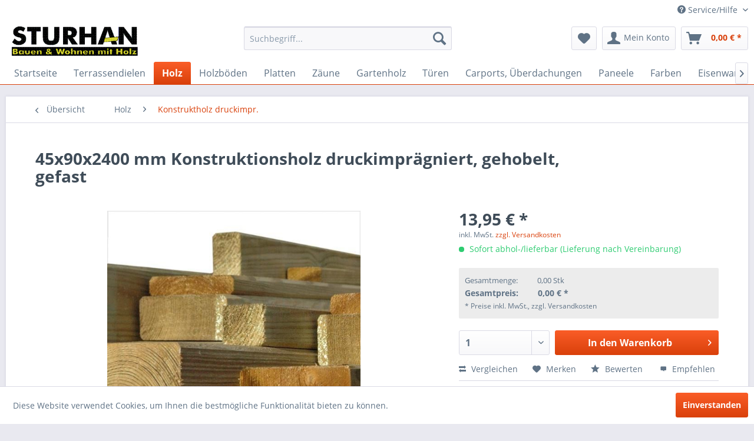

--- FILE ---
content_type: text/html; charset=UTF-8
request_url: https://sturhan-holz.de/holz/konstruktholz-druckimpr./16078/45x90x2400-mm-konstruktionsholz-druckimpraegniert-gehobelt-gefast
body_size: 19615
content:
<!DOCTYPE html>
<html class="no-js" lang="de" itemscope="itemscope" itemtype="http://schema.org/WebPage">
<head>
<meta charset="utf-8"><script>window.dataLayer = window.dataLayer || [];</script><script>window.dataLayer.push({"ecommerce":{"detail":{"actionField":{"list":"Konstruktholz druckimpr."},"products":[{"name":"45x90x2400 mm Konstruktionsholz druckimpr\u00e4gniert, gehobelt, gefast","id":"7012000259500000000000","price":13.95,"brand":"n.V.","category":"Konstruktholz druckimpr.","variant":""}]},"currencyCode":"EUR"},"google_tag_params":{"ecomm_pagetype":"product","ecomm_prodid":7.0120002595e+21}});</script><!-- WbmTagManager -->
<script>
(function(w,d,s,l,i){w[l]=w[l]||[];w[l].push({'gtm.start':new Date().getTime(),event:'gtm.js'});var f=d.getElementsByTagName(s)[0],j=d.createElement(s),dl=l!='dataLayer'?'&l='+l:'';j.async=true;j.src='https://www.googletagmanager.com/gtm.js?id='+i+dl;f.parentNode.insertBefore(j,f);})(window,document,'script','dataLayer','GTM-PXP5CKG');
</script>
<!-- End WbmTagManager -->
<meta name="author" content="" />
<meta name="robots" content="index,follow" />
<meta name="revisit-after" content="15 days" />
<meta name="keywords" content="45x90x2400 mm Konstruktionsholz druckimprägniert, gehobelt, gefast" />
<meta name="description" content="" />
<meta property="og:type" content="product" />
<meta property="og:site_name" content="Holzfachmarkt STURHAN" />
<meta property="og:url" content="https://sturhan-holz.de/holz/konstruktholz-druckimpr./16078/45x90x2400-mm-konstruktionsholz-druckimpraegniert-gehobelt-gefast" />
<meta property="og:title" content="45x90x2400 mm Konstruktionsholz druckimprägniert, gehobelt, gefast" />
<meta property="og:description" content="" />
<meta property="og:image" content="https://sturhan-holz.de/media/image/83/ed/d8/konstruktionsholz_kdi_kiefer_divABI7m4nSP5cuD.jpg" />
<meta property="product:brand" content="n.V." />
<meta property="product:price" content="13,95" />
<meta property="product:product_link" content="https://sturhan-holz.de/holz/konstruktholz-druckimpr./16078/45x90x2400-mm-konstruktionsholz-druckimpraegniert-gehobelt-gefast" />
<meta name="twitter:card" content="product" />
<meta name="twitter:site" content="Holzfachmarkt STURHAN" />
<meta name="twitter:title" content="45x90x2400 mm Konstruktionsholz druckimprägniert, gehobelt, gefast" />
<meta name="twitter:description" content="" />
<meta name="twitter:image" content="https://sturhan-holz.de/media/image/83/ed/d8/konstruktionsholz_kdi_kiefer_divABI7m4nSP5cuD.jpg" />
<meta itemprop="copyrightHolder" content="Holzfachmarkt STURHAN" />
<meta itemprop="copyrightYear" content="2014" />
<meta itemprop="isFamilyFriendly" content="True" />
<meta itemprop="image" content="https://sturhan-holz.de/media/image/57/e4/6f/Sturhan-B-W-Schriftzug.png" />
<meta name="viewport" content="width=device-width, initial-scale=1.0">
<meta name="mobile-web-app-capable" content="yes">
<meta name="apple-mobile-web-app-title" content="Holzfachmarkt STURHAN">
<meta name="apple-mobile-web-app-capable" content="yes">
<meta name="apple-mobile-web-app-status-bar-style" content="default">
<link rel="apple-touch-icon-precomposed" href="https://sturhan-holz.de/media/image/57/e4/6f/Sturhan-B-W-Schriftzug.png">
<link rel="shortcut icon" href="https://sturhan-holz.de/media/image/57/e4/6f/Sturhan-B-W-Schriftzug.png">
<meta name="msapplication-navbutton-color" content="#D9400B" />
<meta name="application-name" content="Holzfachmarkt STURHAN" />
<meta name="msapplication-starturl" content="https://sturhan-holz.de/" />
<meta name="msapplication-window" content="width=1024;height=768" />
<meta name="msapplication-TileImage" content="https://sturhan-holz.de/media/image/57/e4/6f/Sturhan-B-W-Schriftzug.png">
<meta name="msapplication-TileColor" content="#D9400B">
<meta name="theme-color" content="#D9400B" />
<link rel="canonical" href="https://sturhan-holz.de/holz/konstruktholz-druckimpr./16078/45x90x2400-mm-konstruktionsholz-druckimpraegniert-gehobelt-gefast" />
<title itemprop="name">45x90x2400 mm Konstruktionsholz druckimprägniert, gehobelt, gefast | Holzfachmarkt STURHAN</title>
<link href="/web/cache/1648106878_e83a40425113b575beb3365d24ef2780.css" media="all" rel="stylesheet" type="text/css" />
<meta name="p:domain_verify" content="2b4bfbf8480b70da2fecf56bd4eb4899"/>
<meta name="facebook-domain-verification" content="qd8q8v79x6gq8mygfj4e3w5dv3666l" />
<script type="text/javascript">
var gaProperty = 'G-V9W7NPGY95';
var disableStr = 'ga-disable-' + gaProperty;
if (document.cookie.indexOf(disableStr + '=true') > -1) {
window[disableStr] = true;
}
function gaOptout() {
document.cookie = disableStr + '=true; expires=Thu, 31 Dec 2099 23:59:59 UTC; path=/';
window[disableStr] = true;
alert('Das Tracking durch Google Analytics wurde in Ihrem Browser für diese Website deaktiviert.');
}
</script>
<script async src="https://www.googletagmanager.com/gtag/js?id=G-V9W7NPGY95"></script>
<script>
window.dataLayer = window.dataLayer || [];
function gtag(){dataLayer.push(arguments);}
gtag('js', new Date());
gtag('config', 'G-V9W7NPGY95');
</script>
<script>
!function(f,b,e,v,n,t,s)
{if(f.fbq)return;n=f.fbq=function(){n.callMethod?
n.callMethod.apply(n,arguments):n.queue.push(arguments)};
if(!f._fbq)f._fbq=n;n.push=n;n.loaded=!0;n.version='2.0';
n.queue=[];t=b.createElement(e);t.async=!0;
t.src=v;s=b.getElementsByTagName(e)[0];
s.parentNode.insertBefore(t,s)}(window, document,'script',
'https://connect.facebook.net/en_US/fbevents.js');
fbq('init', '968321587255576');
fbq('track', 'PageView');
</script>
<noscript><img height="1" width="1" style="display:none" src="https://www.facebook.com/tr?id=968321587255576&ev=PageView&noscript=1" /><!-- WbmTagManager (noscript) -->
<iframe src="https://www.googletagmanager.com/ns.html?id=GTM-PXP5CKG"
        height="0" width="0" style="display:none;visibility:hidden"></iframe>
<!-- End WbmTagManager (noscript) --></noscript>
<script>
!function(f,b,e,v,n,t,s)
{if(f.fbq)return;n=f.fbq=function(){n.callMethod?
n.callMethod.apply(n,arguments):n.queue.push(arguments)};
if(!f._fbq)f._fbq=n;n.push=n;n.loaded=!0;n.version='2.0';
n.queue=[];t=b.createElement(e);t.async=!0;
t.src=v;s=b.getElementsByTagName(e)[0];
s.parentNode.insertBefore(t,s)}(window, document,'script',
'https://connect.facebook.net/en_US/fbevents.js');
fbq('init', '314983483583524');
fbq('track', 'PageView');
</script>
<noscript><img height="1" width="1" style="display:none"
src="https://www.facebook.com/tr?id=314983483583524&ev=PageView&noscript=1"
/></noscript>
</head>
<body class="is--ctl-detail is--act-index" >
<div class="page-wrap">
<noscript class="noscript-main">
<div class="alert is--warning">
<div class="alert--icon">
<i class="icon--element icon--warning"></i>
</div>
<div class="alert--content">
Um Holzfachmarkt&#x20;STURHAN in vollem Umfang nutzen zu k&ouml;nnen, empfehlen wir Ihnen Javascript in Ihrem Browser zu aktiveren.
</div>
</div>
</noscript>
<header class="header-main">
<div class="top-bar">
<div class="container block-group">
<nav class="top-bar--navigation block" role="menubar">

    



    

<div class="navigation--entry entry--compare is--hidden" role="menuitem" aria-haspopup="true" data-drop-down-menu="true">
    

</div>
<div class="navigation--entry entry--service has--drop-down" role="menuitem" aria-haspopup="true" data-drop-down-menu="true">
<i class="icon--service"></i> Service/Hilfe
<ul class="service--list is--rounded" role="menu">
<li class="service--entry" role="menuitem">
<a class="service--link" href="https://sturhan-holz.de/kontaktformular" title="Kontakt" target="_self">
Kontakt
</a>
</li>
<li class="service--entry" role="menuitem">
<a class="service--link" href="https://sturhan-holz.de/unser-service" title="Unser Service" >
Unser Service
</a>
</li>
<li class="service--entry" role="menuitem">
<a class="service--link" href="https://sturhan-holz.de/lieferung-und-versand" title="Lieferung und Versand" >
Lieferung und Versand
</a>
</li>
<li class="service--entry" role="menuitem">
<a class="service--link" href="https://sturhan-holz.de/ueber-uns" title="Über uns" >
Über uns
</a>
</li>
<li class="service--entry" role="menuitem">
<a class="service--link" href="https://sturhan-holz.de/zahlungsmodalitaeten" title="Zahlungsmodalitäten" >
Zahlungsmodalitäten
</a>
</li>
<li class="service--entry" role="menuitem">
<a class="service--link" href="https://sturhan-holz.de/anfahrt" title="Anfahrt" >
Anfahrt
</a>
</li>
<li class="service--entry" role="menuitem">
<a class="service--link" href="https://sturhan-holz.de/widerrufsformular" title="Widerrufsformular" >
Widerrufsformular
</a>
</li>
<li class="service--entry" role="menuitem">
<a class="service--link" href="https://sturhan-holz.de/datenschutzerklaerung" title="Datenschutzerklärung" >
Datenschutzerklärung
</a>
</li>
<li class="service--entry" role="menuitem">
<a class="service--link" href="https://sturhan-holz.de/shopfehler-melden" title="Shopfehler melden" target="_self">
Shopfehler melden
</a>
</li>
<li class="service--entry" role="menuitem">
<a class="service--link" href="https://sturhan-holz.de/registerFC/index/sValidation/H" title="Kunden-Login" >
Kunden-Login
</a>
</li>
<li class="service--entry" role="menuitem">
<a class="service--link" href="https://sturhan-holz.de/agb" title="AGB" target="_parent">
AGB
</a>
</li>
<li class="service--entry" role="menuitem">
<a class="service--link" href="https://sturhan-holz.de/impressum" title="Impressum" >
Impressum
</a>
</li>
<li class="service--entry" role="menuitem">
<a class="service--link" href="https://sturhan-holz.de/oeffnungszeiten" title="Öffnungszeiten" >
Öffnungszeiten
</a>
</li>
<li class="service--entry" role="menuitem">
<a class="service--link" href="https://sturhan-holz.de/nachhaltigkeit" title="Nachhaltigkeit" >
Nachhaltigkeit
</a>
</li>
<li class="service--entry" role="menuitem">
<a class="service--link" href="https://sturhan-holz.de/jobangebote" title="Jobangebote" >
Jobangebote
</a>
</li>
</ul>
</div>
</nav>
</div>
</div>
<div class="container header--navigation">
<div class="logo-main block-group" role="banner">
<div class="logo--shop block">
<a class="logo--link" href="https://sturhan-holz.de/" title="Holzfachmarkt STURHAN - zur Startseite wechseln">
<picture>
<source srcset="https://sturhan-holz.de/media/image/57/e4/6f/Sturhan-B-W-Schriftzug.png" media="(min-width: 78.75em)">
<source srcset="https://sturhan-holz.de/media/image/57/e4/6f/Sturhan-B-W-Schriftzug.png" media="(min-width: 64em)">
<source srcset="https://sturhan-holz.de/media/image/57/e4/6f/Sturhan-B-W-Schriftzug.png" media="(min-width: 48em)">
<img srcset="https://sturhan-holz.de/media/image/57/e4/6f/Sturhan-B-W-Schriftzug.png" alt="Holzfachmarkt STURHAN - zur Startseite wechseln" />
</picture>
</a>
</div>
</div>
<nav class="shop--navigation block-group">
<ul class="navigation--list block-group" role="menubar">
<li class="navigation--entry entry--menu-left" role="menuitem">
<a class="entry--link entry--trigger btn is--icon-left" href="#offcanvas--left" data-offcanvas="true" data-offCanvasSelector=".sidebar-main">
<i class="icon--menu"></i> Menü
</a>
</li>
<li class="navigation--entry entry--search" role="menuitem" data-search="true" aria-haspopup="true" data-minLength="3">
<a class="btn entry--link entry--trigger" href="#show-hide--search" title="Suche anzeigen / schließen">
<i class="icon--search"></i>
<span class="search--display">Suchen</span>
</a>
<form action="/search" method="get" class="main-search--form">
<input type="search" name="sSearch" class="main-search--field" autocomplete="off" autocapitalize="off" placeholder="Suchbegriff..." maxlength="30"  />
<button type="submit" class="main-search--button">
<i class="icon--search"></i>
<span class="main-search--text">Suchen</span>
</button>
<div class="form--ajax-loader">&nbsp;</div>
</form>
<div class="main-search--results"></div>
</li>

    <li class="navigation--entry entry--notepad" role="menuitem">
        
        <a href="https://sturhan-holz.de/note" title="Merkzettel" class="btn">
            <i class="icon--heart"></i>
                    </a>
    </li>




    <li class="navigation--entry entry--account with-slt"
        role="menuitem"
        data-offcanvas="true"
        data-offCanvasSelector=".account--dropdown-navigation">
        
            <a href="https://sturhan-holz.de/account"
               title="Mein Konto"
               class="btn is--icon-left entry--link account--link">
                <i class="icon--account"></i>
                                    <span class="account--display">
                        Mein Konto
                    </span>
                            </a>
        

                    
                <div class="account--dropdown-navigation">

                    
                        <div class="navigation--smartphone">
                            <div class="entry--close-off-canvas">
                                <a href="#close-account-menu"
                                   class="account--close-off-canvas"
                                   title="Menü schließen">
                                    Menü schließen <i class="icon--arrow-right"></i>
                                </a>
                            </div>
                        </div>
                    

                    
                            <div class="account--menu is--rounded is--personalized">
        
                            
                
                                            <span class="navigation--headline">
                            Mein Konto
                        </span>
                                    

                
                <div class="account--menu-container">

                    
                        
                        <ul class="sidebar--navigation navigation--list is--level0 show--active-items">
                            
                                
                                
                                    
                                                                                    <li class="navigation--entry">
                                                <span class="navigation--signin">
                                                    <a href="https://sturhan-holz.de/account#hide-registration"
                                                       class="blocked--link btn is--primary navigation--signin-btn registration--menu-entry entry--close-off-canvas"
                                                       data-collapseTarget="#registration"
                                                       data-action="close">
                                                        Anmelden
                                                    </a>
                                                    <span class="navigation--register">
                                                        oder
                                                        <a href="https://sturhan-holz.de/account#show-registration"
                                                           class="blocked--link registration--menu-entry entry--close-off-canvas"
                                                           data-collapseTarget="#registration"
                                                           data-action="open">
                                                            registrieren
                                                        </a>
                                                    </span>
                                                </span>
                                            </li>
                                                                            

                                    
                                        <li class="navigation--entry">
                                            <a href="https://sturhan-holz.de/account" title="Übersicht" class="navigation--link">
                                                Übersicht
                                            </a>
                                        </li>
                                    
                                

                                
                                
                                    <li class="navigation--entry">
                                        <a href="https://sturhan-holz.de/account/profile" title="Persönliche Daten" class="navigation--link" rel="nofollow">
                                            Persönliche Daten
                                        </a>
                                    </li>
                                

                                
                                
                                                                            
                                            <li class="navigation--entry">
                                                <a href="https://sturhan-holz.de/address/index/sidebar/" title="Adressen" class="navigation--link" rel="nofollow">
                                                    Adressen
                                                </a>
                                            </li>
                                        
                                                                    

                                
                                
                                    <li class="navigation--entry">
                                        <a href="https://sturhan-holz.de/account/payment" title="Zahlungsarten" class="navigation--link" rel="nofollow">
                                            Zahlungsarten
                                        </a>
                                    </li>
                                

                                
                                
                                    <li class="navigation--entry">
                                        <a href="https://sturhan-holz.de/account/orders" title="Bestellungen" class="navigation--link" rel="nofollow">
                                            Bestellungen
                                        </a>
                                    </li>
                                

                                
                                
                                                                    

                                
                                
                                    <li class="navigation--entry">
                                        <a href="https://sturhan-holz.de/note" title="Merkzettel" class="navigation--link" rel="nofollow">
                                            Merkzettel
                                        </a>
                                    </li>
                                

                                
                                
                                                                    

                                
                                
                                                                    
                            
                        </ul>
                    
                </div>
                    
    </div>
                    
                </div>
            
            </li>




    <li class="navigation--entry entry--cart" role="menuitem">
        
        <a class="btn is--icon-left cart--link" href="https://sturhan-holz.de/checkout/cart" title="Warenkorb">
            <span class="cart--display">
                                    Warenkorb
                            </span>

            <span class="badge is--primary is--minimal cart--quantity is--hidden">0</span>

            <i class="icon--basket"></i>

            <span class="cart--amount">
                0,00&nbsp;&euro; *
            </span>
        </a>
        <div class="ajax-loader">&nbsp;</div>
    </li>



</ul>
</nav>
<div class="container--ajax-cart" data-collapse-cart="true" data-displayMode="offcanvas"></div>
</div>
</header>
<nav class="navigation-main">
<div class="container" data-menu-scroller="true" data-listSelector=".navigation--list.container" data-viewPortSelector=".navigation--list-wrapper">
<div class="navigation--list-wrapper">
<ul class="navigation--list container" role="menubar" itemscope="itemscope" itemtype="http://schema.org/SiteNavigationElement">
<li class="navigation--entry is--home" role="menuitem"><a class="navigation--link is--first" href="https://sturhan-holz.de/" title="Startseite" itemprop="url"><span itemprop="name">Startseite</span></a></li><li class="navigation--entry" role="menuitem"><a class="navigation--link" href="https://sturhan-holz.de/terrassendielen/" title="Terrassendielen" itemprop="url"><span itemprop="name">Terrassendielen</span></a></li><li class="navigation--entry is--active" role="menuitem"><a class="navigation--link is--active" href="https://sturhan-holz.de/holz/" title="Holz" itemprop="url"><span itemprop="name">Holz</span></a></li><li class="navigation--entry" role="menuitem"><a class="navigation--link" href="https://sturhan-holz.de/holzboeden/" title="Holzböden" itemprop="url"><span itemprop="name">Holzböden</span></a></li><li class="navigation--entry" role="menuitem"><a class="navigation--link" href="https://sturhan-holz.de/platten/" title="Platten" itemprop="url"><span itemprop="name">Platten</span></a></li><li class="navigation--entry" role="menuitem"><a class="navigation--link" href="https://sturhan-holz.de/zaeune/" title="Zäune" itemprop="url"><span itemprop="name">Zäune</span></a></li><li class="navigation--entry" role="menuitem"><a class="navigation--link" href="https://sturhan-holz.de/gartenholz/" title="Gartenholz" itemprop="url"><span itemprop="name">Gartenholz</span></a></li><li class="navigation--entry" role="menuitem"><a class="navigation--link" href="https://sturhan-holz.de/tueren/" title="Türen" itemprop="url"><span itemprop="name">Türen</span></a></li><li class="navigation--entry" role="menuitem"><a class="navigation--link" href="https://sturhan-holz.de/carports-ueberdachungen/" title="Carports, Überdachungen" itemprop="url"><span itemprop="name">Carports, Überdachungen</span></a></li><li class="navigation--entry" role="menuitem"><a class="navigation--link" href="https://sturhan-holz.de/paneele/" title="Paneele" itemprop="url"><span itemprop="name">Paneele</span></a></li><li class="navigation--entry" role="menuitem"><a class="navigation--link" href="https://sturhan-holz.de/farben/" title="Farben" itemprop="url"><span itemprop="name">Farben</span></a></li><li class="navigation--entry" role="menuitem"><a class="navigation--link" href="https://sturhan-holz.de/eisenwaren/" title="Eisenwaren" itemprop="url"><span itemprop="name">Eisenwaren</span></a></li><li class="navigation--entry" role="menuitem"><a class="navigation--link" href="https://sturhan-holz.de/baustoffe/" title="Baustoffe" itemprop="url"><span itemprop="name">Baustoffe</span></a></li><li class="navigation--entry" role="menuitem"><a class="navigation--link" href="https://sturhan-holz.de/planer/" title="Planer" itemprop="url"><span itemprop="name">Planer</span></a></li><li class="navigation--entry" role="menuitem"><a class="navigation--link" href="https://sturhan-holz.de/sonstiges/" title="Sonstiges" itemprop="url"><span itemprop="name">Sonstiges</span></a></li>            </ul>
</div>
<div class="advanced-menu" data-advanced-menu="true" data-hoverDelay="250">
<div class="menu--container">
<div class="button-container">
<a href="https://sturhan-holz.de/terrassendielen/" class="button--category" title="Zur Kategorie Terrassendielen">
<i class="icon--arrow-right"></i>
Zur Kategorie Terrassendielen
</a>
<span class="button--close">
<i class="icon--cross"></i>
</span>
</div>
<div class="content--wrapper has--content">
<ul class="menu--list menu--level-0 columns--4" style="width: 100%;">
<li class="menu--list-item item--level-0" style="width: 100%">
<a href="https://sturhan-holz.de/terrassendielen/terrassendielen-nadelholz/" class="menu--list-item-link" title="Terrassendielen Nadelholz">Terrassendielen Nadelholz</a>
</li>
<li class="menu--list-item item--level-0" style="width: 100%">
<a href="https://sturhan-holz.de/terrassendielen/terrassendielen-bangkirai/" class="menu--list-item-link" title="Terrassendielen Bangkirai">Terrassendielen Bangkirai</a>
</li>
<li class="menu--list-item item--level-0" style="width: 100%">
<a href="https://sturhan-holz.de/terrassendielen/terrassendielen-wpc/" class="menu--list-item-link" title="Terrassendielen WPC">Terrassendielen WPC</a>
</li>
<li class="menu--list-item item--level-0" style="width: 100%">
<a href="https://sturhan-holz.de/terrassendielen/zubehoer-wpc/" class="menu--list-item-link" title="Zubehör WPC">Zubehör WPC</a>
</li>
<li class="menu--list-item item--level-0" style="width: 100%">
<a href="https://sturhan-holz.de/terrassendielen/terrassendielen-bambus/" class="menu--list-item-link" title="Terrassendielen Bambus">Terrassendielen Bambus</a>
</li>
<li class="menu--list-item item--level-0" style="width: 100%">
<a href="https://sturhan-holz.de/terrassendielen/dreamdeck-licht/" class="menu--list-item-link" title="Dreamdeck Licht">Dreamdeck Licht</a>
</li>
<li class="menu--list-item item--level-0" style="width: 100%">
<a href="https://terrassenplaner.traumgarten.de/" class="menu--list-item-link" title="Terrassenplaner" target="_blank" rel="nofollow noopener">Terrassenplaner</a>
</li>
</ul>
</div>
</div>
<div class="menu--container">
<div class="button-container">
<a href="https://sturhan-holz.de/holz/" class="button--category" title="Zur Kategorie Holz">
<i class="icon--arrow-right"></i>
Zur Kategorie Holz
</a>
<span class="button--close">
<i class="icon--cross"></i>
</span>
</div>
<div class="content--wrapper has--content has--teaser">
<ul class="menu--list menu--level-0 columns--2" style="width: 50%;">
<li class="menu--list-item item--level-0" style="width: 100%">
<a href="https://sturhan-holz.de/holz/konstruktionsvollholz/" class="menu--list-item-link" title="Konstruktionsvollholz">Konstruktionsvollholz</a>
</li>
<li class="menu--list-item item--level-0" style="width: 100%">
<a href="https://sturhan-holz.de/holz/leimbinder/" class="menu--list-item-link" title="Leimbinder">Leimbinder</a>
</li>
<li class="menu--list-item item--level-0" style="width: 100%">
<a href="https://sturhan-holz.de/holz/kantholz/" class="menu--list-item-link" title="Kantholz">Kantholz</a>
</li>
<li class="menu--list-item item--level-0" style="width: 100%">
<a href="https://sturhan-holz.de/holz/gehobelte-bretter-latten-kantholz/" class="menu--list-item-link" title="gehobelte Bretter, Latten, Kantholz">gehobelte Bretter, Latten, Kantholz</a>
</li>
<li class="menu--list-item item--level-0" style="width: 100%">
<a href="https://sturhan-holz.de/holz/rauhspund/" class="menu--list-item-link" title="Rauhspund">Rauhspund</a>
</li>
<li class="menu--list-item item--level-0" style="width: 100%">
<a href="https://sturhan-holz.de/holz/profilholz-unbehandelt/" class="menu--list-item-link" title="Profilholz unbehandelt">Profilholz unbehandelt</a>
</li>
<li class="menu--list-item item--level-0" style="width: 100%">
<a href="https://sturhan-holz.de/holz/bohlen/" class="menu--list-item-link" title="Bohlen">Bohlen</a>
</li>
<li class="menu--list-item item--level-0" style="width: 100%">
<a href="https://sturhan-holz.de/holz/tischlerware/" class="menu--list-item-link" title="Tischlerware">Tischlerware</a>
</li>
<li class="menu--list-item item--level-0" style="width: 100%">
<a href="https://sturhan-holz.de/holz/latten/" class="menu--list-item-link" title="Latten">Latten</a>
</li>
<li class="menu--list-item item--level-0" style="width: 100%">
<a href="https://sturhan-holz.de/holz/konstruktholz-druckimpr./" class="menu--list-item-link" title="Konstruktholz druckimpr.">Konstruktholz druckimpr.</a>
</li>
<li class="menu--list-item item--level-0" style="width: 100%">
<a href="https://sturhan-holz.de/holz/profilholz-endbehandelt/" class="menu--list-item-link" title="Profilholz endbehandelt">Profilholz endbehandelt</a>
</li>
<li class="menu--list-item item--level-0" style="width: 100%">
<a href="https://sturhan-holz.de/holz/stammware/" class="menu--list-item-link" title="Stammware ">Stammware </a>
</li>
<li class="menu--list-item item--level-0" style="width: 100%">
<a href="https://sturhan-holz.de/holz/schmal-und-breitware/" class="menu--list-item-link" title="Schmal- und Breitware">Schmal- und Breitware</a>
</li>
<li class="menu--list-item item--level-0" style="width: 100%">
<a href="https://sturhan-holz.de/holz/leisten-massiv/" class="menu--list-item-link" title="Leisten massiv">Leisten massiv</a>
</li>
<li class="menu--list-item item--level-0" style="width: 100%">
<a href="https://sturhan-holz.de/holz/uebersee-schnittholz/" class="menu--list-item-link" title="Übersee-Schnittholz">Übersee-Schnittholz</a>
</li>
</ul>
<div class="menu--delimiter" style="right: 50%;"></div>
<div class="menu--teaser" style="width: 50%;">
<div class="teaser--text">
Aufgrund der aktuellen Situation:  Ausschließlich Tagespreise bei Holz und Holzwerkstoffen!
<a class="teaser--text-link" href="https://sturhan-holz.de/holz/" title="mehr erfahren">
mehr erfahren
</a>
</div>
</div>
</div>
</div>
<div class="menu--container">
<div class="button-container">
<a href="https://sturhan-holz.de/holzboeden/" class="button--category" title="Zur Kategorie Holzböden">
<i class="icon--arrow-right"></i>
Zur Kategorie Holzböden
</a>
<span class="button--close">
<i class="icon--cross"></i>
</span>
</div>
<div class="content--wrapper has--content">
<ul class="menu--list menu--level-0 columns--4" style="width: 100%;">
<li class="menu--list-item item--level-0" style="width: 100%">
<a href="https://sturhan-holz.de/holzboeden/fertigparkett/" class="menu--list-item-link" title="Fertigparkett">Fertigparkett</a>
</li>
<li class="menu--list-item item--level-0" style="width: 100%">
<a href="https://sturhan-holz.de/holzboeden/designboden/" class="menu--list-item-link" title="Designboden">Designboden</a>
</li>
<li class="menu--list-item item--level-0" style="width: 100%">
<a href="https://sturhan-holz.de/holzboeden/laminatboden/" class="menu--list-item-link" title="Laminatboden">Laminatboden</a>
</li>
<li class="menu--list-item item--level-0" style="width: 100%">
<a href="https://sturhan-holz.de/holzboeden/kork/" class="menu--list-item-link" title="Kork">Kork</a>
</li>
<li class="menu--list-item item--level-0" style="width: 100%">
<a href="https://sturhan-holz.de/holzboeden/hobeldielen/" class="menu--list-item-link" title="Hobeldielen">Hobeldielen</a>
</li>
<li class="menu--list-item item--level-0" style="width: 100%">
<a href="https://sturhan-holz.de/holzboeden/massivholzdielen/" class="menu--list-item-link" title="Massivholzdielen">Massivholzdielen</a>
</li>
<li class="menu--list-item item--level-0" style="width: 100%">
<a href="https://sturhan-holz.de/holzboeden/leisten-ummantelt/" class="menu--list-item-link" title="Leisten ummantelt">Leisten ummantelt</a>
</li>
<li class="menu--list-item item--level-0" style="width: 100%">
<a href="https://sturhan-holz.de/holzboeden/parkettzubehoer/" class="menu--list-item-link" title="Parkettzubehör">Parkettzubehör</a>
</li>
</ul>
</div>
</div>
<div class="menu--container">
<div class="button-container">
<a href="https://sturhan-holz.de/platten/" class="button--category" title="Zur Kategorie Platten">
<i class="icon--arrow-right"></i>
Zur Kategorie Platten
</a>
<span class="button--close">
<i class="icon--cross"></i>
</span>
</div>
<div class="content--wrapper has--content has--teaser">
<ul class="menu--list menu--level-0 columns--2" style="width: 50%;">
<li class="menu--list-item item--level-0" style="width: 100%">
<a href="https://sturhan-holz.de/platten/osb/" class="menu--list-item-link" title="OSB">OSB</a>
</li>
<li class="menu--list-item item--level-0" style="width: 100%">
<a href="https://sturhan-holz.de/platten/sperrholz/" class="menu--list-item-link" title="Sperrholz">Sperrholz</a>
</li>
<li class="menu--list-item item--level-0" style="width: 100%">
<a href="https://sturhan-holz.de/platten/leimholzplatten/" class="menu--list-item-link" title="Leimholzplatten">Leimholzplatten</a>
</li>
<li class="menu--list-item item--level-0" style="width: 100%">
<a href="https://sturhan-holz.de/platten/rohspanplatten/" class="menu--list-item-link" title="Rohspanplatten">Rohspanplatten</a>
</li>
<li class="menu--list-item item--level-0" style="width: 100%">
<a href="https://sturhan-holz.de/platten/tischlerplatten/" class="menu--list-item-link" title="Tischlerplatten">Tischlerplatten</a>
</li>
<li class="menu--list-item item--level-0" style="width: 100%">
<a href="https://sturhan-holz.de/platten/holzfaserplatten/" class="menu--list-item-link" title="Holzfaserplatten">Holzfaserplatten</a>
</li>
<li class="menu--list-item item--level-0" style="width: 100%">
<a href="https://sturhan-holz.de/platten/mdf/" class="menu--list-item-link" title="MDF">MDF</a>
</li>
</ul>
<div class="menu--delimiter" style="right: 50%;"></div>
<div class="menu--teaser" style="width: 50%;">
<div class="teaser--text">
Aufgrund der aktuellen Situation:&nbsp; Ausschließlich Tagespreise bei Holz und Holzwerkstoffen!
<a class="teaser--text-link" href="https://sturhan-holz.de/platten/" title="mehr erfahren">
mehr erfahren
</a>
</div>
</div>
</div>
</div>
<div class="menu--container">
<div class="button-container">
<a href="https://sturhan-holz.de/zaeune/" class="button--category" title="Zur Kategorie Zäune">
<i class="icon--arrow-right"></i>
Zur Kategorie Zäune
</a>
<span class="button--close">
<i class="icon--cross"></i>
</span>
</div>
<div class="content--wrapper has--content">
<ul class="menu--list menu--level-0 columns--4" style="width: 100%;">
<li class="menu--list-item item--level-0" style="width: 100%">
<a href="https://sturhan-holz.de/zaeune/traumgarten-pflegeleicht/" class="menu--list-item-link" title="Traumgarten Pflegeleicht">Traumgarten Pflegeleicht</a>
<ul class="menu--list menu--level-1 columns--4">
<li class="menu--list-item item--level-1">
<a href="https://sturhan-holz.de/zaeune/traumgarten-pflegeleicht/zubehoer/" class="menu--list-item-link" title="Zubehör ">Zubehör </a>
</li>
<li class="menu--list-item item--level-1">
<a href="https://sturhan-holz.de/zaeune/traumgarten-pflegeleicht/pfosten/" class="menu--list-item-link" title="Pfosten ">Pfosten </a>
</li>
</ul>
</li>
<li class="menu--list-item item--level-0" style="width: 100%">
<a href="https://sturhan-holz.de/zaeune/traumgarten-pflegeleicht-tore/" class="menu--list-item-link" title="Traumgarten Pflegeleicht Tore">Traumgarten Pflegeleicht Tore</a>
<ul class="menu--list menu--level-1 columns--4">
<li class="menu--list-item item--level-1">
<a href="https://sturhan-holz.de/zaeune/traumgarten-pflegeleicht-tore/torpfosten/" class="menu--list-item-link" title="Torpfosten ">Torpfosten </a>
</li>
</ul>
</li>
<li class="menu--list-item item--level-0" style="width: 100%">
<a href="https://sturhan-holz.de/zaeune/system-glaszaeune/" class="menu--list-item-link" title="System Glaszäune">System Glaszäune</a>
<ul class="menu--list menu--level-1 columns--4">
<li class="menu--list-item item--level-1">
<a href="https://sturhan-holz.de/zaeune/system-glaszaeune/pfosten-fuer-glaszaeune/" class="menu--list-item-link" title="Pfosten für Glaszäune ">Pfosten für Glaszäune </a>
</li>
</ul>
</li>
<li class="menu--list-item item--level-0" style="width: 100%">
<a href="https://sturhan-holz.de/zaeune/longlife-zaeune/" class="menu--list-item-link" title="Longlife Zäune">Longlife Zäune</a>
<ul class="menu--list menu--level-1 columns--4">
<li class="menu--list-item item--level-1">
<a href="https://sturhan-holz.de/zaeune/longlife-zaeune/longlife-pfosten/" class="menu--list-item-link" title="Longlife Pfosten ">Longlife Pfosten </a>
</li>
<li class="menu--list-item item--level-1">
<a href="https://sturhan-holz.de/zaeune/longlife-zaeune/longlife-zubehoer/" class="menu--list-item-link" title="Longlife Zubehör ">Longlife Zubehör </a>
</li>
</ul>
</li>
<li class="menu--list-item item--level-0" style="width: 100%">
<a href="https://sturhan-holz.de/zaeune/doppelstab-zaeune/" class="menu--list-item-link" title="Doppelstab Zäune">Doppelstab Zäune</a>
</li>
<li class="menu--list-item item--level-0" style="width: 100%">
<a href="https://sturhan-holz.de/zaeune/traumgarten-holzzaeune-und-zubehoer/" class="menu--list-item-link" title="Traumgarten Holzzäune und Zubehör">Traumgarten Holzzäune und Zubehör</a>
</li>
<li class="menu--list-item item--level-0" style="width: 100%">
<a href="https://sturhan-holz.de/zaeune/zaeune/" class="menu--list-item-link" title="Zäune">Zäune</a>
</li>
<li class="menu--list-item item--level-0" style="width: 100%">
<a href="https://www.traumgarten.de/de/neuer-system-zaun-planer.html" class="menu--list-item-link" title="Traumgarten-Zaunplaner" target="_blank" rel="nofollow noopener">Traumgarten-Zaunplaner</a>
</li>
<li class="menu--list-item item--level-0" style="width: 100%">
<a href="http://www.sichtschutz-konfigurator.de/sturhan.html" class="menu--list-item-link" title="Scheerer-Zaunplaner" target="_blank" rel="nofollow noopener">Scheerer-Zaunplaner</a>
</li>
</ul>
</div>
</div>
<div class="menu--container">
<div class="button-container">
<a href="https://sturhan-holz.de/gartenholz/" class="button--category" title="Zur Kategorie Gartenholz">
<i class="icon--arrow-right"></i>
Zur Kategorie Gartenholz
</a>
<span class="button--close">
<i class="icon--cross"></i>
</span>
</div>
<div class="content--wrapper has--content">
<ul class="menu--list menu--level-0 columns--4" style="width: 100%;">
<li class="menu--list-item item--level-0" style="width: 100%">
<a href="https://sturhan-holz.de/gartenholz/pfosten/" class="menu--list-item-link" title="Pfosten">Pfosten</a>
</li>
<li class="menu--list-item item--level-0" style="width: 100%">
<a href="https://sturhan-holz.de/gartenholz/pfaehle-palisaden/" class="menu--list-item-link" title="Pfähle, Palisaden">Pfähle, Palisaden</a>
</li>
<li class="menu--list-item item--level-0" style="width: 100%">
<a href="https://sturhan-holz.de/gartenholz/winnetoo-spielgeraete/" class="menu--list-item-link" title="Winnetoo Spielgeräte">Winnetoo Spielgeräte</a>
</li>
<li class="menu--list-item item--level-0" style="width: 100%">
<a href="https://sturhan-holz.de/gartenholz/gartenhaeuser/" class="menu--list-item-link" title="Gartenhäuser">Gartenhäuser</a>
</li>
<li class="menu--list-item item--level-0" style="width: 100%">
<a href="https://sturhan-holz.de/gartenholz/muellboxsystem-binto/" class="menu--list-item-link" title="Müllboxsystem Binto ">Müllboxsystem Binto </a>
</li>
<li class="menu--list-item item--level-0" style="width: 100%">
<a href="https://sturhan-holz.de/gartenholz/gartenmoebel/" class="menu--list-item-link" title="Gartenmöbel">Gartenmöbel</a>
</li>
<li class="menu--list-item item--level-0" style="width: 100%">
<a href="https://sturhan-holz.de/gartenholz/sonstiges-gartenholz/" class="menu--list-item-link" title="sonstiges Gartenholz">sonstiges Gartenholz</a>
</li>
</ul>
</div>
</div>
<div class="menu--container">
<div class="button-container">
<a href="https://sturhan-holz.de/tueren/" class="button--category" title="Zur Kategorie Türen">
<i class="icon--arrow-right"></i>
Zur Kategorie Türen
</a>
<span class="button--close">
<i class="icon--cross"></i>
</span>
</div>
<div class="content--wrapper has--content">
<ul class="menu--list menu--level-0 columns--4" style="width: 100%;">
<li class="menu--list-item item--level-0" style="width: 100%">
<a href="https://sturhan-holz.de/tueren/tuerdruecker/" class="menu--list-item-link" title="Türdrücker">Türdrücker</a>
</li>
<li class="menu--list-item item--level-0" style="width: 100%">
<a href="https://sturhan-holz.de/tueren/tuerblaetter-und-zargen/" class="menu--list-item-link" title="Türblätter und Zargen">Türblätter und Zargen</a>
</li>
</ul>
</div>
</div>
<div class="menu--container">
<div class="button-container">
<a href="https://sturhan-holz.de/carports-ueberdachungen/" class="button--category" title="Zur Kategorie Carports, Überdachungen">
<i class="icon--arrow-right"></i>
Zur Kategorie Carports, Überdachungen
</a>
<span class="button--close">
<i class="icon--cross"></i>
</span>
</div>
</div>
<div class="menu--container">
<div class="button-container">
<a href="https://sturhan-holz.de/paneele/" class="button--category" title="Zur Kategorie Paneele">
<i class="icon--arrow-right"></i>
Zur Kategorie Paneele
</a>
<span class="button--close">
<i class="icon--cross"></i>
</span>
</div>
<div class="content--wrapper has--content">
<ul class="menu--list menu--level-0 columns--4" style="width: 100%;">
<li class="menu--list-item item--level-0" style="width: 100%">
<a href="https://sturhan-holz.de/paneele/paneele-meister/" class="menu--list-item-link" title="Paneele Meister">Paneele Meister</a>
</li>
<li class="menu--list-item item--level-0" style="width: 100%">
<a href="https://sturhan-holz.de/paneele/paneele-parador/" class="menu--list-item-link" title="Paneele Parador">Paneele Parador</a>
</li>
<li class="menu--list-item item--level-0" style="width: 100%">
<a href="https://sturhan-holz.de/paneele/lichtsysteme/" class="menu--list-item-link" title="Lichtsysteme">Lichtsysteme</a>
</li>
<li class="menu--list-item item--level-0" style="width: 100%">
<a href="https://sturhan-holz.de/paneele/paneelzubehoer/" class="menu--list-item-link" title="Paneelzubehör">Paneelzubehör</a>
</li>
<li class="menu--list-item item--level-0" style="width: 100%">
<a href="https://sturhan-holz.de/paneele/massivprofile/" class="menu--list-item-link" title="Massivprofile">Massivprofile</a>
</li>
<li class="menu--list-item item--level-0" style="width: 100%">
<a href="https://sturhan-holz.de/paneele/akustikpaneele-clickboard/" class="menu--list-item-link" title="Akustikpaneele / Clickboard">Akustikpaneele / Clickboard</a>
</li>
</ul>
</div>
</div>
<div class="menu--container">
<div class="button-container">
<a href="https://sturhan-holz.de/farben/" class="button--category" title="Zur Kategorie Farben">
<i class="icon--arrow-right"></i>
Zur Kategorie Farben
</a>
<span class="button--close">
<i class="icon--cross"></i>
</span>
</div>
<div class="content--wrapper has--content">
<ul class="menu--list menu--level-0 columns--4" style="width: 100%;">
<li class="menu--list-item item--level-0" style="width: 100%">
<a href="https://sturhan-holz.de/farben/holzschutzmittel/" class="menu--list-item-link" title="Holzschutzmittel">Holzschutzmittel</a>
</li>
<li class="menu--list-item item--level-0" style="width: 100%">
<a href="https://sturhan-holz.de/farben/kleber-dichtmassen/" class="menu--list-item-link" title="Kleber, Dichtmassen">Kleber, Dichtmassen</a>
</li>
</ul>
</div>
</div>
<div class="menu--container">
<div class="button-container">
<a href="https://sturhan-holz.de/eisenwaren/" class="button--category" title="Zur Kategorie Eisenwaren">
<i class="icon--arrow-right"></i>
Zur Kategorie Eisenwaren
</a>
<span class="button--close">
<i class="icon--cross"></i>
</span>
</div>
<div class="content--wrapper has--content">
<ul class="menu--list menu--level-0 columns--4" style="width: 100%;">
<li class="menu--list-item item--level-0" style="width: 100%">
<a href="https://sturhan-holz.de/eisenwaren/winkel-beschlaege/" class="menu--list-item-link" title="Winkel, Beschläge">Winkel, Beschläge</a>
</li>
<li class="menu--list-item item--level-0" style="width: 100%">
<a href="https://sturhan-holz.de/eisenwaren/schrauben-naegel/" class="menu--list-item-link" title="Schrauben, Nägel">Schrauben, Nägel</a>
</li>
<li class="menu--list-item item--level-0" style="width: 100%">
<a href="https://sturhan-holz.de/eisenwaren/werkzeuge/" class="menu--list-item-link" title="Werkzeuge">Werkzeuge</a>
</li>
</ul>
</div>
</div>
<div class="menu--container">
<div class="button-container">
<a href="https://sturhan-holz.de/baustoffe/" class="button--category" title="Zur Kategorie Baustoffe">
<i class="icon--arrow-right"></i>
Zur Kategorie Baustoffe
</a>
<span class="button--close">
<i class="icon--cross"></i>
</span>
</div>
<div class="content--wrapper has--content">
<ul class="menu--list menu--level-0 columns--4" style="width: 100%;">
<li class="menu--list-item item--level-0" style="width: 100%">
<a href="https://sturhan-holz.de/baustoffe/daemmstoffe/" class="menu--list-item-link" title="Dämmstoffe">Dämmstoffe</a>
</li>
<li class="menu--list-item item--level-0" style="width: 100%">
<a href="https://sturhan-holz.de/baustoffe/gipsplatten/" class="menu--list-item-link" title="Gipsplatten">Gipsplatten</a>
</li>
</ul>
</div>
</div>
<div class="menu--container">
<div class="button-container">
<a href="https://sturhan-holz.de/planer/" class="button--category" title="Zur Kategorie Planer">
<i class="icon--arrow-right"></i>
Zur Kategorie Planer
</a>
<span class="button--close">
<i class="icon--cross"></i>
</span>
</div>
</div>
<div class="menu--container">
<div class="button-container">
<a href="https://sturhan-holz.de/sonstiges/" class="button--category" title="Zur Kategorie Sonstiges">
<i class="icon--arrow-right"></i>
Zur Kategorie Sonstiges
</a>
<span class="button--close">
<i class="icon--cross"></i>
</span>
</div>
<div class="content--wrapper has--content">
<ul class="menu--list menu--level-0 columns--4" style="width: 100%;">
<li class="menu--list-item item--level-0" style="width: 100%">
<a href="https://sturhan-holz.de/sonstiges/kataloge/" class="menu--list-item-link" title="Kataloge">Kataloge</a>
</li>
<li class="menu--list-item item--level-0" style="width: 100%">
<a href="https://sturhan-holz.de/sonstiges/maschinenverleih/" class="menu--list-item-link" title="Maschinenverleih">Maschinenverleih</a>
</li>
<li class="menu--list-item item--level-0" style="width: 100%">
<a href="https://sturhan-holz.de/sonstiges/sonstiges-zubehoer/" class="menu--list-item-link" title="sonstiges Zubehör">sonstiges Zubehör</a>
</li>
</ul>
</div>
</div>
</div>
</div>
</nav>
<section class="content-main container block-group">
<nav class="content--breadcrumb block">
<a class="breadcrumb--button breadcrumb--link" href="https://sturhan-holz.de/holz/konstruktholz-druckimpr./" title="Übersicht">
<i class="icon--arrow-left"></i>
<span class="breadcrumb--title">Übersicht</span>
</a>
<ul class="breadcrumb--list" role="menu" itemscope itemtype="http://schema.org/BreadcrumbList">
<li class="breadcrumb--entry" itemprop="itemListElement" itemscope itemtype="http://schema.org/ListItem">
<a class="breadcrumb--link" href="https://sturhan-holz.de/holz/" title="Holz" itemprop="item">
<link itemprop="url" href="https://sturhan-holz.de/holz/" />
<span class="breadcrumb--title" itemprop="name">Holz</span>
</a>
<meta itemprop="position" content="0" />
</li>
<li class="breadcrumb--separator">
<i class="icon--arrow-right"></i>
</li>
<li class="breadcrumb--entry is--active" itemprop="itemListElement" itemscope itemtype="http://schema.org/ListItem">
<a class="breadcrumb--link" href="https://sturhan-holz.de/holz/konstruktholz-druckimpr./" title="Konstruktholz druckimpr." itemprop="item">
<link itemprop="url" href="https://sturhan-holz.de/holz/konstruktholz-druckimpr./" />
<span class="breadcrumb--title" itemprop="name">Konstruktholz druckimpr.</span>
</a>
<meta itemprop="position" content="1" />
</li>
</ul>
</nav>
<nav class="product--navigation">
<a href="#" class="navigation--link link--prev">
<div class="link--prev-button">
<span class="link--prev-inner">Zurück</span>
</div>
<div class="image--wrapper">
<div class="image--container"></div>
</div>
</a>
<a href="#" class="navigation--link link--next">
<div class="link--next-button">
<span class="link--next-inner">Vor</span>
</div>
<div class="image--wrapper">
<div class="image--container"></div>
</div>
</a>
</nav>
<div class="content-main--inner">
<aside class="sidebar-main off-canvas">
<div class="navigation--smartphone">
<ul class="navigation--list ">
<li class="navigation--entry entry--close-off-canvas">
<a href="#close-categories-menu" title="Menü schließen" class="navigation--link">
Menü schließen <i class="icon--arrow-right"></i>
</a>
</li>
</ul>
<div class="mobile--switches">

    



    

</div>
</div>
<div class="sidebar--categories-wrapper"
data-subcategory-nav="true"
data-mainCategoryId="3"
data-categoryId="38"
data-fetchUrl="/widgets/listing/getCategory/categoryId/38">
<div class="categories--headline navigation--headline">
Kategorien
</div>
<div class="sidebar--categories-navigation">
<ul class="sidebar--navigation categories--navigation navigation--list is--drop-down is--level0 is--rounded" role="menu">
<li class="navigation--entry has--sub-children" role="menuitem">
<a class="navigation--link link--go-forward"
href="https://sturhan-holz.de/terrassendielen/"
data-categoryId="66"
data-fetchUrl="/widgets/listing/getCategory/categoryId/66"
title="Terrassendielen"
>
Terrassendielen
<span class="is--icon-right">
<i class="icon--arrow-right"></i>
</span>
</a>
</li>
<li class="navigation--entry is--active has--sub-categories has--sub-children" role="menuitem">
<a class="navigation--link is--active has--sub-categories link--go-forward"
href="https://sturhan-holz.de/holz/"
data-categoryId="76"
data-fetchUrl="/widgets/listing/getCategory/categoryId/76"
title="Holz"
>
Holz
<span class="is--icon-right">
<i class="icon--arrow-right"></i>
</span>
</a>
<ul class="sidebar--navigation categories--navigation navigation--list is--level1 is--rounded" role="menu">
<li class="navigation--entry" role="menuitem">
<a class="navigation--link"
href="https://sturhan-holz.de/holz/konstruktionsvollholz/"
data-categoryId="9"
data-fetchUrl="/widgets/listing/getCategory/categoryId/9"
title="Konstruktionsvollholz"
>
Konstruktionsvollholz
</a>
</li>
<li class="navigation--entry" role="menuitem">
<a class="navigation--link"
href="https://sturhan-holz.de/holz/leimbinder/"
data-categoryId="6"
data-fetchUrl="/widgets/listing/getCategory/categoryId/6"
title="Leimbinder"
>
Leimbinder
</a>
</li>
<li class="navigation--entry" role="menuitem">
<a class="navigation--link"
href="https://sturhan-holz.de/holz/kantholz/"
data-categoryId="58"
data-fetchUrl="/widgets/listing/getCategory/categoryId/58"
title="Kantholz"
>
Kantholz
</a>
</li>
<li class="navigation--entry" role="menuitem">
<a class="navigation--link"
href="https://sturhan-holz.de/holz/gehobelte-bretter-latten-kantholz/"
data-categoryId="12"
data-fetchUrl="/widgets/listing/getCategory/categoryId/12"
title="gehobelte Bretter, Latten, Kantholz"
>
gehobelte Bretter, Latten, Kantholz
</a>
</li>
<li class="navigation--entry" role="menuitem">
<a class="navigation--link"
href="https://sturhan-holz.de/holz/rauhspund/"
data-categoryId="62"
data-fetchUrl="/widgets/listing/getCategory/categoryId/62"
title="Rauhspund"
>
Rauhspund
</a>
</li>
<li class="navigation--entry" role="menuitem">
<a class="navigation--link"
href="https://sturhan-holz.de/holz/profilholz-unbehandelt/"
data-categoryId="10"
data-fetchUrl="/widgets/listing/getCategory/categoryId/10"
title="Profilholz unbehandelt"
>
Profilholz unbehandelt
</a>
</li>
<li class="navigation--entry" role="menuitem">
<a class="navigation--link"
href="https://sturhan-holz.de/holz/bohlen/"
data-categoryId="5"
data-fetchUrl="/widgets/listing/getCategory/categoryId/5"
title="Bohlen"
>
Bohlen
</a>
</li>
<li class="navigation--entry" role="menuitem">
<a class="navigation--link"
href="https://sturhan-holz.de/holz/tischlerware/"
data-categoryId="59"
data-fetchUrl="/widgets/listing/getCategory/categoryId/59"
title="Tischlerware"
>
Tischlerware
</a>
</li>
<li class="navigation--entry" role="menuitem">
<a class="navigation--link"
href="https://sturhan-holz.de/holz/latten/"
data-categoryId="4"
data-fetchUrl="/widgets/listing/getCategory/categoryId/4"
title="Latten"
>
Latten
</a>
</li>
<li class="navigation--entry is--active" role="menuitem">
<a class="navigation--link is--active"
href="https://sturhan-holz.de/holz/konstruktholz-druckimpr./"
data-categoryId="38"
data-fetchUrl="/widgets/listing/getCategory/categoryId/38"
title="Konstruktholz druckimpr."
>
Konstruktholz druckimpr.
</a>
</li>
<li class="navigation--entry" role="menuitem">
<a class="navigation--link"
href="https://sturhan-holz.de/holz/profilholz-endbehandelt/"
data-categoryId="60"
data-fetchUrl="/widgets/listing/getCategory/categoryId/60"
title="Profilholz endbehandelt"
>
Profilholz endbehandelt
</a>
</li>
<li class="navigation--entry" role="menuitem">
<a class="navigation--link"
href="https://sturhan-holz.de/holz/stammware/"
data-categoryId="7"
data-fetchUrl="/widgets/listing/getCategory/categoryId/7"
title="Stammware "
>
Stammware
</a>
</li>
<li class="navigation--entry" role="menuitem">
<a class="navigation--link"
href="https://sturhan-holz.de/holz/schmal-und-breitware/"
data-categoryId="57"
data-fetchUrl="/widgets/listing/getCategory/categoryId/57"
title="Schmal- und Breitware"
>
Schmal- und Breitware
</a>
</li>
<li class="navigation--entry" role="menuitem">
<a class="navigation--link"
href="https://sturhan-holz.de/holz/leisten-massiv/"
data-categoryId="13"
data-fetchUrl="/widgets/listing/getCategory/categoryId/13"
title="Leisten massiv"
>
Leisten massiv
</a>
</li>
<li class="navigation--entry" role="menuitem">
<a class="navigation--link"
href="https://sturhan-holz.de/holz/uebersee-schnittholz/"
data-categoryId="8"
data-fetchUrl="/widgets/listing/getCategory/categoryId/8"
title="Übersee-Schnittholz"
>
Übersee-Schnittholz
</a>
</li>
</ul>
</li>
<li class="navigation--entry has--sub-children" role="menuitem">
<a class="navigation--link link--go-forward"
href="https://sturhan-holz.de/holzboeden/"
data-categoryId="64"
data-fetchUrl="/widgets/listing/getCategory/categoryId/64"
title="Holzböden"
>
Holzböden
<span class="is--icon-right">
<i class="icon--arrow-right"></i>
</span>
</a>
</li>
<li class="navigation--entry has--sub-children" role="menuitem">
<a class="navigation--link link--go-forward"
href="https://sturhan-holz.de/platten/"
data-categoryId="78"
data-fetchUrl="/widgets/listing/getCategory/categoryId/78"
title="Platten"
>
Platten
<span class="is--icon-right">
<i class="icon--arrow-right"></i>
</span>
</a>
</li>
<li class="navigation--entry has--sub-children" role="menuitem">
<a class="navigation--link link--go-forward"
href="https://sturhan-holz.de/zaeune/"
data-categoryId="68"
data-fetchUrl="/widgets/listing/getCategory/categoryId/68"
title="Zäune"
>
Zäune
<span class="is--icon-right">
<i class="icon--arrow-right"></i>
</span>
</a>
</li>
<li class="navigation--entry has--sub-children" role="menuitem">
<a class="navigation--link link--go-forward"
href="https://sturhan-holz.de/gartenholz/"
data-categoryId="70"
data-fetchUrl="/widgets/listing/getCategory/categoryId/70"
title="Gartenholz"
>
Gartenholz
<span class="is--icon-right">
<i class="icon--arrow-right"></i>
</span>
</a>
</li>
<li class="navigation--entry has--sub-children" role="menuitem">
<a class="navigation--link link--go-forward"
href="https://sturhan-holz.de/tueren/"
data-categoryId="92"
data-fetchUrl="/widgets/listing/getCategory/categoryId/92"
title="Türen"
>
Türen
<span class="is--icon-right">
<i class="icon--arrow-right"></i>
</span>
</a>
</li>
<li class="navigation--entry" role="menuitem">
<a class="navigation--link"
href="https://sturhan-holz.de/carports-ueberdachungen/"
data-categoryId="93"
data-fetchUrl="/widgets/listing/getCategory/categoryId/93"
title="Carports, Überdachungen"
>
Carports, Überdachungen
</a>
</li>
<li class="navigation--entry has--sub-children" role="menuitem">
<a class="navigation--link link--go-forward"
href="https://sturhan-holz.de/paneele/"
data-categoryId="80"
data-fetchUrl="/widgets/listing/getCategory/categoryId/80"
title="Paneele"
>
Paneele
<span class="is--icon-right">
<i class="icon--arrow-right"></i>
</span>
</a>
</li>
<li class="navigation--entry has--sub-children" role="menuitem">
<a class="navigation--link link--go-forward"
href="https://sturhan-holz.de/farben/"
data-categoryId="82"
data-fetchUrl="/widgets/listing/getCategory/categoryId/82"
title="Farben"
>
Farben
<span class="is--icon-right">
<i class="icon--arrow-right"></i>
</span>
</a>
</li>
<li class="navigation--entry has--sub-children" role="menuitem">
<a class="navigation--link link--go-forward"
href="https://sturhan-holz.de/eisenwaren/"
data-categoryId="84"
data-fetchUrl="/widgets/listing/getCategory/categoryId/84"
title="Eisenwaren"
>
Eisenwaren
<span class="is--icon-right">
<i class="icon--arrow-right"></i>
</span>
</a>
</li>
<li class="navigation--entry has--sub-children" role="menuitem">
<a class="navigation--link link--go-forward"
href="https://sturhan-holz.de/baustoffe/"
data-categoryId="90"
data-fetchUrl="/widgets/listing/getCategory/categoryId/90"
title="Baustoffe"
>
Baustoffe
<span class="is--icon-right">
<i class="icon--arrow-right"></i>
</span>
</a>
</li>
<li class="navigation--entry" role="menuitem">
<a class="navigation--link"
href="https://sturhan-holz.de/planer/"
data-categoryId="102"
data-fetchUrl="/widgets/listing/getCategory/categoryId/102"
title="Planer"
>
Planer
</a>
</li>
<li class="navigation--entry has--sub-children" role="menuitem">
<a class="navigation--link link--go-forward"
href="https://sturhan-holz.de/sonstiges/"
data-categoryId="86"
data-fetchUrl="/widgets/listing/getCategory/categoryId/86"
title="Sonstiges"
>
Sonstiges
<span class="is--icon-right">
<i class="icon--arrow-right"></i>
</span>
</a>
</li>
</ul>
</div>
<div class="shop-sites--container is--rounded">
<div class="shop-sites--headline navigation--headline">
Informationen
</div>
<ul class="shop-sites--navigation sidebar--navigation navigation--list is--drop-down is--level0" role="menu">
<li class="navigation--entry" role="menuitem">
<a class="navigation--link"
href="https://sturhan-holz.de/kontaktformular"
title="Kontakt"
data-categoryId="1"
data-fetchUrl="/widgets/listing/getCustomPage/pageId/1"
target="_self">
Kontakt
</a>
</li>
<li class="navigation--entry" role="menuitem">
<a class="navigation--link"
href="https://sturhan-holz.de/unser-service"
title="Unser Service"
data-categoryId="52"
data-fetchUrl="/widgets/listing/getCustomPage/pageId/52"
>
Unser Service
</a>
</li>
<li class="navigation--entry" role="menuitem">
<a class="navigation--link"
href="https://sturhan-holz.de/lieferung-und-versand"
title="Lieferung und Versand"
data-categoryId="6"
data-fetchUrl="/widgets/listing/getCustomPage/pageId/6"
>
Lieferung und Versand
</a>
</li>
<li class="navigation--entry" role="menuitem">
<a class="navigation--link"
href="https://sturhan-holz.de/ueber-uns"
title="Über uns"
data-categoryId="9"
data-fetchUrl="/widgets/listing/getCustomPage/pageId/9"
>
Über uns
</a>
</li>
<li class="navigation--entry" role="menuitem">
<a class="navigation--link"
href="https://sturhan-holz.de/zahlungsmodalitaeten"
title="Zahlungsmodalitäten"
data-categoryId="50"
data-fetchUrl="/widgets/listing/getCustomPage/pageId/50"
>
Zahlungsmodalitäten
</a>
</li>
<li class="navigation--entry" role="menuitem">
<a class="navigation--link"
href="https://sturhan-holz.de/anfahrt"
title="Anfahrt"
data-categoryId="7"
data-fetchUrl="/widgets/listing/getCustomPage/pageId/7"
>
Anfahrt
</a>
</li>
<li class="navigation--entry" role="menuitem">
<a class="navigation--link"
href="https://sturhan-holz.de/widerrufsformular"
title="Widerrufsformular"
data-categoryId="45"
data-fetchUrl="/widgets/listing/getCustomPage/pageId/45"
>
Widerrufsformular
</a>
</li>
<li class="navigation--entry" role="menuitem">
<a class="navigation--link"
href="https://sturhan-holz.de/datenschutzerklaerung"
title="Datenschutzerklärung"
data-categoryId="51"
data-fetchUrl="/widgets/listing/getCustomPage/pageId/51"
>
Datenschutzerklärung
</a>
</li>
<li class="navigation--entry" role="menuitem">
<a class="navigation--link"
href="https://sturhan-holz.de/shopfehler-melden"
title="Shopfehler melden"
data-categoryId="39"
data-fetchUrl="/widgets/listing/getCustomPage/pageId/39"
target="_self">
Shopfehler melden
</a>
</li>
<li class="navigation--entry" role="menuitem">
<a class="navigation--link"
href="https://sturhan-holz.de/registerFC/index/sValidation/H"
title="Kunden-Login"
data-categoryId="21"
data-fetchUrl="/widgets/listing/getCustomPage/pageId/21"
>
Kunden-Login
</a>
</li>
<li class="navigation--entry" role="menuitem">
<a class="navigation--link link--go-forward"
href="https://sturhan-holz.de/agb"
title="AGB"
data-categoryId="4"
data-fetchUrl="/widgets/listing/getCustomPage/pageId/4"
target="_parent">
AGB
<span class="is--icon-right">
<i class="icon--arrow-right"></i>
</span>
</a>
</li>
<li class="navigation--entry" role="menuitem">
<a class="navigation--link"
href="https://sturhan-holz.de/impressum"
title="Impressum"
data-categoryId="3"
data-fetchUrl="/widgets/listing/getCustomPage/pageId/3"
>
Impressum
</a>
</li>
<li class="navigation--entry" role="menuitem">
<a class="navigation--link"
href="https://sturhan-holz.de/oeffnungszeiten"
title="Öffnungszeiten"
data-categoryId="2"
data-fetchUrl="/widgets/listing/getCustomPage/pageId/2"
>
Öffnungszeiten
</a>
</li>
<li class="navigation--entry" role="menuitem">
<a class="navigation--link"
href="https://sturhan-holz.de/nachhaltigkeit"
title="Nachhaltigkeit"
data-categoryId="55"
data-fetchUrl="/widgets/listing/getCustomPage/pageId/55"
>
Nachhaltigkeit
</a>
</li>
<li class="navigation--entry" role="menuitem">
<a class="navigation--link"
href="https://sturhan-holz.de/jobangebote"
title="Jobangebote"
data-categoryId="53"
data-fetchUrl="/widgets/listing/getCustomPage/pageId/53"
>
Jobangebote
</a>
</li>
</ul>
</div>
<div class="panel is--rounded paypal--sidebar">
<div class="panel--body is--wide paypal--sidebar-inner">
<div data-paypalUnifiedInstallmentsBanner="true"
data-ratio="1x1"
data-currency="EUR"
>
</div>
</div>
</div>
</div>
</aside>
<div class="content--wrapper">
<div class="content product--details" itemscope itemtype="http://schema.org/Product" data-product-navigation="/widgets/listing/productNavigation" data-category-id="38" data-main-ordernumber="7012000259500000000000" data-ajax-wishlist="true" data-compare-ajax="true" data-ajax-variants-container="true">
<header class="product--header">
<div class="product--info">
<h1 class="product--title" itemprop="name">
45x90x2400 mm Konstruktionsholz druckimprägniert, gehobelt, gefast
</h1>
<div class="product--rating-container">
<a href="#product--publish-comment" class="product--rating-link" rel="nofollow" title="Bewertung abgeben">
<span class="product--rating">
</span>
</a>
</div>
</div>
</header>
<div class="product--detail-upper block-group">
<div class="product--image-container image-slider"
data-image-slider="true"
data-image-gallery="true"
data-maxZoom="0"
data-thumbnails=".image--thumbnails"
>
<div class="image-slider--container no--thumbnails">
<div class="image-slider--slide">
<div class="image--box image-slider--item">
<span class="image--element"
data-img-large="https://sturhan-holz.de/media/image/a6/bc/15/konstruktionsholz_kdi_kiefer_divABI7m4nSP5cuD_1280x1280.jpg"
data-img-small="https://sturhan-holz.de/media/image/ca/bb/g0/konstruktionsholz_kdi_kiefer_divABI7m4nSP5cuD_200x200.jpg"
data-img-original="https://sturhan-holz.de/media/image/83/ed/d8/konstruktionsholz_kdi_kiefer_divABI7m4nSP5cuD.jpg"
data-alt="45x90x2400 mm Konstruktionsholz druckimprägniert, gehobelt, gefast">
<span class="image--media">
<img srcset="https://sturhan-holz.de/media/image/44/6b/f9/konstruktionsholz_kdi_kiefer_divABI7m4nSP5cuD_600x600.jpg, https://sturhan-holz.de/media/image/d9/bf/cd/konstruktionsholz_kdi_kiefer_divABI7m4nSP5cuD_600x600@2x.jpg 2x"
src="https://sturhan-holz.de/media/image/44/6b/f9/konstruktionsholz_kdi_kiefer_divABI7m4nSP5cuD_600x600.jpg"
alt="45x90x2400 mm Konstruktionsholz druckimprägniert, gehobelt, gefast"
itemprop="image" />
</span>
</span>
</div>
</div>
</div>
</div>
<div class="product--buybox block">
<meta itemprop="brand" content="n.V."/>
<meta itemprop="height" content="45 cm"/>
<meta itemprop="width" content="90 cm"/>
<meta itemprop="depth" content="240 cm"/>
<div itemprop="offers" itemscope itemtype="http://schema.org/Offer" class="buybox--inner">
<meta itemprop="priceCurrency" content="EUR"/>
<meta itemprop="url" content="https://sturhan-holz.de/holz/konstruktholz-druckimpr./16078/45x90x2400-mm-konstruktionsholz-druckimpraegniert-gehobelt-gefast"/>
<div class="product--price price--default">
<span class="price--content content--default">
<meta itemprop="price" content="13.95">
13,95&nbsp;&euro; *
</span>
</div>
<p class="product--tax" data-content="" data-modalbox="true" data-targetSelector="a" data-mode="ajax">
inkl. MwSt. <a title="Versandkosten" href="https://sturhan-holz.de/lieferung-und-versand" style="text-decoration:underline">zzgl. Versandkosten</a>
</p>
<div class="product--delivery">
<link itemprop="availability" href="http://schema.org/InStock" />
<p class="delivery--information">
<span class="delivery--text delivery--text-available">
<i class="delivery--status-icon delivery--status-available"></i>
Sofort abhol-/lieferbar (Lieferung nach Vereinbarung)
</span>
</p>
</div>
<div class="webcu-config-area" data-webcu-formula-manager="true">
<div class="product--configurator">
<form method="post" action="https://sturhan-holz.de/holz/konstruktholz-druckimpr./16078/45x90x2400-mm-konstruktionsholz-druckimpraegniert-gehobelt-gefast?c=38" class="configurator--form upprice--form">
<input type="hidden" name="webcuFmVariants[0][number]" value="7012000259500000000000"/>
<noscript>
<input name="recalc" type="submit" value="Auswählen" />
</noscript>
</form>
</div>
<div class="webcu-total-area">
<ul class="total-list">
<li class="total-amount">
<span class="total-title">Gesamtmenge:</span>
<span class="total-value">0,00</span>
<span class="total-unit">
Stk
</span>
</li>
<li class="total-price">
<span class="total-title">Gesamtpreis:</span>
<span class="total-value">0,00</span>
<span class="total-unit">
&euro;
*
</span>
</li>
<li class="vat-info">
* Preise inkl. MwSt., zzgl. Versandkosten
</li>
</ul>
</div>
<form name="sAddToBasket" method="post" action="https://sturhan-holz.de/checkout/addArticle" class="buybox--form" data-add-article="true" data-eventName="submit" data-showModal="false" data-addArticleUrl="https://sturhan-holz.de/checkout/ajaxAddArticleCart">
<input type="hidden" name="webcuFmVariants" value=""/>
<input type="hidden" name="sActionIdentifier" value=""/>
<input type="hidden" name="sAddAccessories" id="sAddAccessories" value=""/>
<input type="hidden" name="sAdd" value="7012000259500000000000"/>
<div data-paypalUnifiedInstallmentsBanner="true"
data-amount="13.95"
data-currency="EUR"
class="paypal-unified-installments-banner--product-detail">
</div>
<div class="buybox--button-container block-group">
<div class="buybox--quantity block">
<div class="select-field">
<select id="sQuantity" name="sQuantity" class="quantity--select">
<option value="1">
1
</option>
<option value="2">
2
</option>
<option value="3">
3
</option>
<option value="4">
4
</option>
<option value="5">
5
</option>
<option value="6">
6
</option>
<option value="7">
7
</option>
<option value="8">
8
</option>
<option value="9">
9
</option>
<option value="10">
10
</option>
<option value="11">
11
</option>
<option value="12">
12
</option>
<option value="13">
13
</option>
<option value="14">
14
</option>
<option value="15">
15
</option>
<option value="16">
16
</option>
<option value="17">
17
</option>
<option value="18">
18
</option>
<option value="19">
19
</option>
<option value="20">
20
</option>
<option value="21">
21
</option>
<option value="22">
22
</option>
<option value="23">
23
</option>
<option value="24">
24
</option>
<option value="25">
25
</option>
<option value="26">
26
</option>
<option value="27">
27
</option>
<option value="28">
28
</option>
<option value="29">
29
</option>
<option value="30">
30
</option>
<option value="31">
31
</option>
<option value="32">
32
</option>
<option value="33">
33
</option>
<option value="34">
34
</option>
<option value="35">
35
</option>
<option value="36">
36
</option>
<option value="37">
37
</option>
<option value="38">
38
</option>
<option value="39">
39
</option>
<option value="40">
40
</option>
<option value="41">
41
</option>
<option value="42">
42
</option>
<option value="43">
43
</option>
<option value="44">
44
</option>
<option value="45">
45
</option>
<option value="46">
46
</option>
<option value="47">
47
</option>
<option value="48">
48
</option>
<option value="49">
49
</option>
<option value="50">
50
</option>
<option value="51">
51
</option>
<option value="52">
52
</option>
<option value="53">
53
</option>
<option value="54">
54
</option>
<option value="55">
55
</option>
<option value="56">
56
</option>
<option value="57">
57
</option>
<option value="58">
58
</option>
<option value="59">
59
</option>
<option value="60">
60
</option>
<option value="61">
61
</option>
<option value="62">
62
</option>
<option value="63">
63
</option>
<option value="64">
64
</option>
<option value="65">
65
</option>
<option value="66">
66
</option>
<option value="67">
67
</option>
<option value="68">
68
</option>
<option value="69">
69
</option>
<option value="70">
70
</option>
<option value="71">
71
</option>
<option value="72">
72
</option>
<option value="73">
73
</option>
<option value="74">
74
</option>
<option value="75">
75
</option>
<option value="76">
76
</option>
<option value="77">
77
</option>
<option value="78">
78
</option>
<option value="79">
79
</option>
<option value="80">
80
</option>
<option value="81">
81
</option>
<option value="82">
82
</option>
<option value="83">
83
</option>
<option value="84">
84
</option>
<option value="85">
85
</option>
<option value="86">
86
</option>
<option value="87">
87
</option>
<option value="88">
88
</option>
<option value="89">
89
</option>
<option value="90">
90
</option>
<option value="91">
91
</option>
<option value="92">
92
</option>
<option value="93">
93
</option>
<option value="94">
94
</option>
<option value="95">
95
</option>
<option value="96">
96
</option>
<option value="97">
97
</option>
<option value="98">
98
</option>
<option value="99">
99
</option>
<option value="100">
100
</option>
<option value="101">
101
</option>
<option value="102">
102
</option>
<option value="103">
103
</option>
<option value="104">
104
</option>
<option value="105">
105
</option>
<option value="106">
106
</option>
<option value="107">
107
</option>
<option value="108">
108
</option>
<option value="109">
109
</option>
<option value="110">
110
</option>
<option value="111">
111
</option>
<option value="112">
112
</option>
<option value="113">
113
</option>
<option value="114">
114
</option>
<option value="115">
115
</option>
<option value="116">
116
</option>
<option value="117">
117
</option>
<option value="118">
118
</option>
<option value="119">
119
</option>
<option value="120">
120
</option>
<option value="121">
121
</option>
<option value="122">
122
</option>
<option value="123">
123
</option>
<option value="124">
124
</option>
<option value="125">
125
</option>
<option value="126">
126
</option>
<option value="127">
127
</option>
<option value="128">
128
</option>
<option value="129">
129
</option>
<option value="130">
130
</option>
<option value="131">
131
</option>
<option value="132">
132
</option>
<option value="133">
133
</option>
<option value="134">
134
</option>
<option value="135">
135
</option>
<option value="136">
136
</option>
<option value="137">
137
</option>
<option value="138">
138
</option>
<option value="139">
139
</option>
<option value="140">
140
</option>
<option value="141">
141
</option>
<option value="142">
142
</option>
<option value="143">
143
</option>
<option value="144">
144
</option>
<option value="145">
145
</option>
<option value="146">
146
</option>
<option value="147">
147
</option>
<option value="148">
148
</option>
<option value="149">
149
</option>
<option value="150">
150
</option>
<option value="151">
151
</option>
<option value="152">
152
</option>
<option value="153">
153
</option>
<option value="154">
154
</option>
<option value="155">
155
</option>
<option value="156">
156
</option>
<option value="157">
157
</option>
<option value="158">
158
</option>
<option value="159">
159
</option>
<option value="160">
160
</option>
<option value="161">
161
</option>
<option value="162">
162
</option>
<option value="163">
163
</option>
<option value="164">
164
</option>
<option value="165">
165
</option>
<option value="166">
166
</option>
<option value="167">
167
</option>
<option value="168">
168
</option>
<option value="169">
169
</option>
<option value="170">
170
</option>
<option value="171">
171
</option>
<option value="172">
172
</option>
<option value="173">
173
</option>
<option value="174">
174
</option>
<option value="175">
175
</option>
<option value="176">
176
</option>
<option value="177">
177
</option>
<option value="178">
178
</option>
<option value="179">
179
</option>
<option value="180">
180
</option>
<option value="181">
181
</option>
<option value="182">
182
</option>
<option value="183">
183
</option>
<option value="184">
184
</option>
<option value="185">
185
</option>
<option value="186">
186
</option>
<option value="187">
187
</option>
<option value="188">
188
</option>
<option value="189">
189
</option>
<option value="190">
190
</option>
<option value="191">
191
</option>
<option value="192">
192
</option>
<option value="193">
193
</option>
<option value="194">
194
</option>
<option value="195">
195
</option>
<option value="196">
196
</option>
<option value="197">
197
</option>
<option value="198">
198
</option>
<option value="199">
199
</option>
<option value="200">
200
</option>
<option value="201">
201
</option>
<option value="202">
202
</option>
<option value="203">
203
</option>
<option value="204">
204
</option>
<option value="205">
205
</option>
<option value="206">
206
</option>
<option value="207">
207
</option>
<option value="208">
208
</option>
<option value="209">
209
</option>
<option value="210">
210
</option>
<option value="211">
211
</option>
<option value="212">
212
</option>
<option value="213">
213
</option>
<option value="214">
214
</option>
<option value="215">
215
</option>
<option value="216">
216
</option>
<option value="217">
217
</option>
<option value="218">
218
</option>
<option value="219">
219
</option>
<option value="220">
220
</option>
<option value="221">
221
</option>
<option value="222">
222
</option>
<option value="223">
223
</option>
<option value="224">
224
</option>
<option value="225">
225
</option>
<option value="226">
226
</option>
<option value="227">
227
</option>
<option value="228">
228
</option>
<option value="229">
229
</option>
<option value="230">
230
</option>
<option value="231">
231
</option>
<option value="232">
232
</option>
<option value="233">
233
</option>
<option value="234">
234
</option>
<option value="235">
235
</option>
<option value="236">
236
</option>
<option value="237">
237
</option>
<option value="238">
238
</option>
<option value="239">
239
</option>
<option value="240">
240
</option>
<option value="241">
241
</option>
<option value="242">
242
</option>
<option value="243">
243
</option>
<option value="244">
244
</option>
<option value="245">
245
</option>
<option value="246">
246
</option>
<option value="247">
247
</option>
<option value="248">
248
</option>
<option value="249">
249
</option>
<option value="250">
250
</option>
<option value="251">
251
</option>
<option value="252">
252
</option>
<option value="253">
253
</option>
<option value="254">
254
</option>
<option value="255">
255
</option>
<option value="256">
256
</option>
<option value="257">
257
</option>
<option value="258">
258
</option>
<option value="259">
259
</option>
<option value="260">
260
</option>
<option value="261">
261
</option>
<option value="262">
262
</option>
<option value="263">
263
</option>
<option value="264">
264
</option>
<option value="265">
265
</option>
<option value="266">
266
</option>
<option value="267">
267
</option>
<option value="268">
268
</option>
<option value="269">
269
</option>
<option value="270">
270
</option>
<option value="271">
271
</option>
<option value="272">
272
</option>
<option value="273">
273
</option>
<option value="274">
274
</option>
<option value="275">
275
</option>
<option value="276">
276
</option>
<option value="277">
277
</option>
<option value="278">
278
</option>
<option value="279">
279
</option>
<option value="280">
280
</option>
<option value="281">
281
</option>
<option value="282">
282
</option>
<option value="283">
283
</option>
<option value="284">
284
</option>
<option value="285">
285
</option>
<option value="286">
286
</option>
<option value="287">
287
</option>
<option value="288">
288
</option>
<option value="289">
289
</option>
<option value="290">
290
</option>
<option value="291">
291
</option>
<option value="292">
292
</option>
<option value="293">
293
</option>
<option value="294">
294
</option>
<option value="295">
295
</option>
<option value="296">
296
</option>
<option value="297">
297
</option>
<option value="298">
298
</option>
<option value="299">
299
</option>
<option value="300">
300
</option>
<option value="301">
301
</option>
<option value="302">
302
</option>
<option value="303">
303
</option>
<option value="304">
304
</option>
<option value="305">
305
</option>
<option value="306">
306
</option>
<option value="307">
307
</option>
<option value="308">
308
</option>
<option value="309">
309
</option>
<option value="310">
310
</option>
<option value="311">
311
</option>
<option value="312">
312
</option>
<option value="313">
313
</option>
<option value="314">
314
</option>
<option value="315">
315
</option>
<option value="316">
316
</option>
<option value="317">
317
</option>
<option value="318">
318
</option>
<option value="319">
319
</option>
<option value="320">
320
</option>
<option value="321">
321
</option>
<option value="322">
322
</option>
<option value="323">
323
</option>
<option value="324">
324
</option>
<option value="325">
325
</option>
<option value="326">
326
</option>
<option value="327">
327
</option>
<option value="328">
328
</option>
<option value="329">
329
</option>
<option value="330">
330
</option>
<option value="331">
331
</option>
<option value="332">
332
</option>
<option value="333">
333
</option>
<option value="334">
334
</option>
<option value="335">
335
</option>
<option value="336">
336
</option>
<option value="337">
337
</option>
<option value="338">
338
</option>
<option value="339">
339
</option>
<option value="340">
340
</option>
<option value="341">
341
</option>
<option value="342">
342
</option>
<option value="343">
343
</option>
<option value="344">
344
</option>
<option value="345">
345
</option>
<option value="346">
346
</option>
<option value="347">
347
</option>
<option value="348">
348
</option>
<option value="349">
349
</option>
<option value="350">
350
</option>
<option value="351">
351
</option>
<option value="352">
352
</option>
<option value="353">
353
</option>
<option value="354">
354
</option>
<option value="355">
355
</option>
<option value="356">
356
</option>
<option value="357">
357
</option>
<option value="358">
358
</option>
<option value="359">
359
</option>
<option value="360">
360
</option>
<option value="361">
361
</option>
<option value="362">
362
</option>
<option value="363">
363
</option>
<option value="364">
364
</option>
<option value="365">
365
</option>
<option value="366">
366
</option>
<option value="367">
367
</option>
<option value="368">
368
</option>
<option value="369">
369
</option>
<option value="370">
370
</option>
<option value="371">
371
</option>
<option value="372">
372
</option>
<option value="373">
373
</option>
<option value="374">
374
</option>
<option value="375">
375
</option>
<option value="376">
376
</option>
<option value="377">
377
</option>
<option value="378">
378
</option>
<option value="379">
379
</option>
<option value="380">
380
</option>
<option value="381">
381
</option>
<option value="382">
382
</option>
<option value="383">
383
</option>
<option value="384">
384
</option>
<option value="385">
385
</option>
<option value="386">
386
</option>
<option value="387">
387
</option>
<option value="388">
388
</option>
<option value="389">
389
</option>
<option value="390">
390
</option>
<option value="391">
391
</option>
<option value="392">
392
</option>
<option value="393">
393
</option>
<option value="394">
394
</option>
<option value="395">
395
</option>
<option value="396">
396
</option>
<option value="397">
397
</option>
<option value="398">
398
</option>
<option value="399">
399
</option>
<option value="400">
400
</option>
<option value="401">
401
</option>
<option value="402">
402
</option>
<option value="403">
403
</option>
<option value="404">
404
</option>
<option value="405">
405
</option>
<option value="406">
406
</option>
<option value="407">
407
</option>
<option value="408">
408
</option>
<option value="409">
409
</option>
<option value="410">
410
</option>
<option value="411">
411
</option>
<option value="412">
412
</option>
<option value="413">
413
</option>
<option value="414">
414
</option>
<option value="415">
415
</option>
<option value="416">
416
</option>
<option value="417">
417
</option>
<option value="418">
418
</option>
<option value="419">
419
</option>
<option value="420">
420
</option>
<option value="421">
421
</option>
<option value="422">
422
</option>
<option value="423">
423
</option>
<option value="424">
424
</option>
<option value="425">
425
</option>
<option value="426">
426
</option>
<option value="427">
427
</option>
<option value="428">
428
</option>
<option value="429">
429
</option>
<option value="430">
430
</option>
<option value="431">
431
</option>
<option value="432">
432
</option>
<option value="433">
433
</option>
<option value="434">
434
</option>
<option value="435">
435
</option>
<option value="436">
436
</option>
<option value="437">
437
</option>
<option value="438">
438
</option>
<option value="439">
439
</option>
<option value="440">
440
</option>
<option value="441">
441
</option>
<option value="442">
442
</option>
<option value="443">
443
</option>
<option value="444">
444
</option>
<option value="445">
445
</option>
<option value="446">
446
</option>
<option value="447">
447
</option>
<option value="448">
448
</option>
<option value="449">
449
</option>
<option value="450">
450
</option>
<option value="451">
451
</option>
<option value="452">
452
</option>
<option value="453">
453
</option>
<option value="454">
454
</option>
<option value="455">
455
</option>
<option value="456">
456
</option>
<option value="457">
457
</option>
<option value="458">
458
</option>
<option value="459">
459
</option>
<option value="460">
460
</option>
<option value="461">
461
</option>
<option value="462">
462
</option>
<option value="463">
463
</option>
<option value="464">
464
</option>
<option value="465">
465
</option>
<option value="466">
466
</option>
<option value="467">
467
</option>
<option value="468">
468
</option>
<option value="469">
469
</option>
<option value="470">
470
</option>
<option value="471">
471
</option>
<option value="472">
472
</option>
<option value="473">
473
</option>
<option value="474">
474
</option>
<option value="475">
475
</option>
<option value="476">
476
</option>
<option value="477">
477
</option>
<option value="478">
478
</option>
<option value="479">
479
</option>
<option value="480">
480
</option>
<option value="481">
481
</option>
<option value="482">
482
</option>
<option value="483">
483
</option>
<option value="484">
484
</option>
<option value="485">
485
</option>
<option value="486">
486
</option>
<option value="487">
487
</option>
<option value="488">
488
</option>
<option value="489">
489
</option>
<option value="490">
490
</option>
<option value="491">
491
</option>
<option value="492">
492
</option>
<option value="493">
493
</option>
<option value="494">
494
</option>
<option value="495">
495
</option>
<option value="496">
496
</option>
<option value="497">
497
</option>
<option value="498">
498
</option>
<option value="499">
499
</option>
<option value="500">
500
</option>
<option value="501">
501
</option>
<option value="502">
502
</option>
<option value="503">
503
</option>
<option value="504">
504
</option>
<option value="505">
505
</option>
<option value="506">
506
</option>
<option value="507">
507
</option>
<option value="508">
508
</option>
<option value="509">
509
</option>
<option value="510">
510
</option>
<option value="511">
511
</option>
<option value="512">
512
</option>
<option value="513">
513
</option>
<option value="514">
514
</option>
<option value="515">
515
</option>
<option value="516">
516
</option>
<option value="517">
517
</option>
<option value="518">
518
</option>
<option value="519">
519
</option>
<option value="520">
520
</option>
<option value="521">
521
</option>
<option value="522">
522
</option>
<option value="523">
523
</option>
<option value="524">
524
</option>
<option value="525">
525
</option>
<option value="526">
526
</option>
<option value="527">
527
</option>
<option value="528">
528
</option>
<option value="529">
529
</option>
<option value="530">
530
</option>
<option value="531">
531
</option>
<option value="532">
532
</option>
<option value="533">
533
</option>
<option value="534">
534
</option>
<option value="535">
535
</option>
<option value="536">
536
</option>
<option value="537">
537
</option>
<option value="538">
538
</option>
<option value="539">
539
</option>
<option value="540">
540
</option>
<option value="541">
541
</option>
<option value="542">
542
</option>
<option value="543">
543
</option>
<option value="544">
544
</option>
<option value="545">
545
</option>
<option value="546">
546
</option>
<option value="547">
547
</option>
<option value="548">
548
</option>
<option value="549">
549
</option>
<option value="550">
550
</option>
<option value="551">
551
</option>
<option value="552">
552
</option>
<option value="553">
553
</option>
<option value="554">
554
</option>
<option value="555">
555
</option>
<option value="556">
556
</option>
<option value="557">
557
</option>
<option value="558">
558
</option>
<option value="559">
559
</option>
<option value="560">
560
</option>
<option value="561">
561
</option>
<option value="562">
562
</option>
<option value="563">
563
</option>
<option value="564">
564
</option>
<option value="565">
565
</option>
<option value="566">
566
</option>
<option value="567">
567
</option>
<option value="568">
568
</option>
<option value="569">
569
</option>
<option value="570">
570
</option>
<option value="571">
571
</option>
<option value="572">
572
</option>
<option value="573">
573
</option>
<option value="574">
574
</option>
<option value="575">
575
</option>
<option value="576">
576
</option>
<option value="577">
577
</option>
<option value="578">
578
</option>
<option value="579">
579
</option>
<option value="580">
580
</option>
<option value="581">
581
</option>
<option value="582">
582
</option>
<option value="583">
583
</option>
<option value="584">
584
</option>
<option value="585">
585
</option>
<option value="586">
586
</option>
<option value="587">
587
</option>
<option value="588">
588
</option>
<option value="589">
589
</option>
<option value="590">
590
</option>
<option value="591">
591
</option>
<option value="592">
592
</option>
<option value="593">
593
</option>
<option value="594">
594
</option>
<option value="595">
595
</option>
<option value="596">
596
</option>
<option value="597">
597
</option>
<option value="598">
598
</option>
<option value="599">
599
</option>
<option value="600">
600
</option>
<option value="601">
601
</option>
<option value="602">
602
</option>
<option value="603">
603
</option>
<option value="604">
604
</option>
<option value="605">
605
</option>
<option value="606">
606
</option>
<option value="607">
607
</option>
<option value="608">
608
</option>
<option value="609">
609
</option>
<option value="610">
610
</option>
<option value="611">
611
</option>
<option value="612">
612
</option>
<option value="613">
613
</option>
<option value="614">
614
</option>
<option value="615">
615
</option>
<option value="616">
616
</option>
<option value="617">
617
</option>
<option value="618">
618
</option>
<option value="619">
619
</option>
<option value="620">
620
</option>
<option value="621">
621
</option>
<option value="622">
622
</option>
<option value="623">
623
</option>
<option value="624">
624
</option>
<option value="625">
625
</option>
<option value="626">
626
</option>
<option value="627">
627
</option>
<option value="628">
628
</option>
<option value="629">
629
</option>
<option value="630">
630
</option>
<option value="631">
631
</option>
<option value="632">
632
</option>
<option value="633">
633
</option>
<option value="634">
634
</option>
<option value="635">
635
</option>
<option value="636">
636
</option>
<option value="637">
637
</option>
<option value="638">
638
</option>
<option value="639">
639
</option>
<option value="640">
640
</option>
<option value="641">
641
</option>
<option value="642">
642
</option>
<option value="643">
643
</option>
<option value="644">
644
</option>
<option value="645">
645
</option>
<option value="646">
646
</option>
<option value="647">
647
</option>
<option value="648">
648
</option>
<option value="649">
649
</option>
<option value="650">
650
</option>
<option value="651">
651
</option>
<option value="652">
652
</option>
<option value="653">
653
</option>
<option value="654">
654
</option>
<option value="655">
655
</option>
<option value="656">
656
</option>
<option value="657">
657
</option>
<option value="658">
658
</option>
<option value="659">
659
</option>
<option value="660">
660
</option>
<option value="661">
661
</option>
<option value="662">
662
</option>
<option value="663">
663
</option>
<option value="664">
664
</option>
<option value="665">
665
</option>
<option value="666">
666
</option>
<option value="667">
667
</option>
<option value="668">
668
</option>
<option value="669">
669
</option>
<option value="670">
670
</option>
<option value="671">
671
</option>
<option value="672">
672
</option>
<option value="673">
673
</option>
<option value="674">
674
</option>
<option value="675">
675
</option>
<option value="676">
676
</option>
<option value="677">
677
</option>
<option value="678">
678
</option>
<option value="679">
679
</option>
<option value="680">
680
</option>
<option value="681">
681
</option>
<option value="682">
682
</option>
<option value="683">
683
</option>
<option value="684">
684
</option>
<option value="685">
685
</option>
<option value="686">
686
</option>
<option value="687">
687
</option>
<option value="688">
688
</option>
<option value="689">
689
</option>
<option value="690">
690
</option>
<option value="691">
691
</option>
<option value="692">
692
</option>
<option value="693">
693
</option>
<option value="694">
694
</option>
<option value="695">
695
</option>
<option value="696">
696
</option>
<option value="697">
697
</option>
<option value="698">
698
</option>
<option value="699">
699
</option>
<option value="700">
700
</option>
<option value="701">
701
</option>
<option value="702">
702
</option>
<option value="703">
703
</option>
<option value="704">
704
</option>
<option value="705">
705
</option>
<option value="706">
706
</option>
<option value="707">
707
</option>
<option value="708">
708
</option>
<option value="709">
709
</option>
<option value="710">
710
</option>
<option value="711">
711
</option>
<option value="712">
712
</option>
<option value="713">
713
</option>
<option value="714">
714
</option>
<option value="715">
715
</option>
<option value="716">
716
</option>
<option value="717">
717
</option>
<option value="718">
718
</option>
<option value="719">
719
</option>
<option value="720">
720
</option>
<option value="721">
721
</option>
<option value="722">
722
</option>
<option value="723">
723
</option>
<option value="724">
724
</option>
<option value="725">
725
</option>
<option value="726">
726
</option>
<option value="727">
727
</option>
<option value="728">
728
</option>
<option value="729">
729
</option>
<option value="730">
730
</option>
<option value="731">
731
</option>
<option value="732">
732
</option>
<option value="733">
733
</option>
<option value="734">
734
</option>
<option value="735">
735
</option>
<option value="736">
736
</option>
<option value="737">
737
</option>
<option value="738">
738
</option>
<option value="739">
739
</option>
<option value="740">
740
</option>
<option value="741">
741
</option>
<option value="742">
742
</option>
<option value="743">
743
</option>
<option value="744">
744
</option>
<option value="745">
745
</option>
<option value="746">
746
</option>
<option value="747">
747
</option>
<option value="748">
748
</option>
<option value="749">
749
</option>
<option value="750">
750
</option>
<option value="751">
751
</option>
<option value="752">
752
</option>
<option value="753">
753
</option>
<option value="754">
754
</option>
<option value="755">
755
</option>
<option value="756">
756
</option>
<option value="757">
757
</option>
<option value="758">
758
</option>
<option value="759">
759
</option>
<option value="760">
760
</option>
<option value="761">
761
</option>
<option value="762">
762
</option>
<option value="763">
763
</option>
<option value="764">
764
</option>
<option value="765">
765
</option>
<option value="766">
766
</option>
<option value="767">
767
</option>
<option value="768">
768
</option>
<option value="769">
769
</option>
<option value="770">
770
</option>
<option value="771">
771
</option>
<option value="772">
772
</option>
<option value="773">
773
</option>
<option value="774">
774
</option>
<option value="775">
775
</option>
<option value="776">
776
</option>
<option value="777">
777
</option>
<option value="778">
778
</option>
<option value="779">
779
</option>
<option value="780">
780
</option>
<option value="781">
781
</option>
<option value="782">
782
</option>
<option value="783">
783
</option>
<option value="784">
784
</option>
<option value="785">
785
</option>
<option value="786">
786
</option>
<option value="787">
787
</option>
<option value="788">
788
</option>
<option value="789">
789
</option>
<option value="790">
790
</option>
<option value="791">
791
</option>
<option value="792">
792
</option>
<option value="793">
793
</option>
<option value="794">
794
</option>
<option value="795">
795
</option>
<option value="796">
796
</option>
<option value="797">
797
</option>
<option value="798">
798
</option>
<option value="799">
799
</option>
<option value="800">
800
</option>
<option value="801">
801
</option>
<option value="802">
802
</option>
<option value="803">
803
</option>
<option value="804">
804
</option>
<option value="805">
805
</option>
<option value="806">
806
</option>
<option value="807">
807
</option>
<option value="808">
808
</option>
<option value="809">
809
</option>
<option value="810">
810
</option>
<option value="811">
811
</option>
<option value="812">
812
</option>
<option value="813">
813
</option>
<option value="814">
814
</option>
<option value="815">
815
</option>
<option value="816">
816
</option>
<option value="817">
817
</option>
<option value="818">
818
</option>
<option value="819">
819
</option>
<option value="820">
820
</option>
<option value="821">
821
</option>
<option value="822">
822
</option>
<option value="823">
823
</option>
<option value="824">
824
</option>
<option value="825">
825
</option>
<option value="826">
826
</option>
<option value="827">
827
</option>
<option value="828">
828
</option>
<option value="829">
829
</option>
<option value="830">
830
</option>
<option value="831">
831
</option>
<option value="832">
832
</option>
<option value="833">
833
</option>
<option value="834">
834
</option>
<option value="835">
835
</option>
<option value="836">
836
</option>
<option value="837">
837
</option>
<option value="838">
838
</option>
<option value="839">
839
</option>
<option value="840">
840
</option>
<option value="841">
841
</option>
<option value="842">
842
</option>
<option value="843">
843
</option>
<option value="844">
844
</option>
<option value="845">
845
</option>
<option value="846">
846
</option>
<option value="847">
847
</option>
<option value="848">
848
</option>
<option value="849">
849
</option>
<option value="850">
850
</option>
<option value="851">
851
</option>
<option value="852">
852
</option>
<option value="853">
853
</option>
<option value="854">
854
</option>
<option value="855">
855
</option>
<option value="856">
856
</option>
<option value="857">
857
</option>
<option value="858">
858
</option>
<option value="859">
859
</option>
<option value="860">
860
</option>
<option value="861">
861
</option>
<option value="862">
862
</option>
<option value="863">
863
</option>
<option value="864">
864
</option>
<option value="865">
865
</option>
<option value="866">
866
</option>
<option value="867">
867
</option>
<option value="868">
868
</option>
<option value="869">
869
</option>
<option value="870">
870
</option>
<option value="871">
871
</option>
<option value="872">
872
</option>
<option value="873">
873
</option>
<option value="874">
874
</option>
<option value="875">
875
</option>
<option value="876">
876
</option>
<option value="877">
877
</option>
<option value="878">
878
</option>
<option value="879">
879
</option>
<option value="880">
880
</option>
<option value="881">
881
</option>
<option value="882">
882
</option>
<option value="883">
883
</option>
<option value="884">
884
</option>
<option value="885">
885
</option>
<option value="886">
886
</option>
<option value="887">
887
</option>
<option value="888">
888
</option>
<option value="889">
889
</option>
<option value="890">
890
</option>
<option value="891">
891
</option>
<option value="892">
892
</option>
<option value="893">
893
</option>
<option value="894">
894
</option>
<option value="895">
895
</option>
<option value="896">
896
</option>
<option value="897">
897
</option>
<option value="898">
898
</option>
<option value="899">
899
</option>
<option value="900">
900
</option>
<option value="901">
901
</option>
<option value="902">
902
</option>
<option value="903">
903
</option>
<option value="904">
904
</option>
<option value="905">
905
</option>
<option value="906">
906
</option>
<option value="907">
907
</option>
<option value="908">
908
</option>
<option value="909">
909
</option>
<option value="910">
910
</option>
<option value="911">
911
</option>
<option value="912">
912
</option>
<option value="913">
913
</option>
<option value="914">
914
</option>
<option value="915">
915
</option>
<option value="916">
916
</option>
<option value="917">
917
</option>
<option value="918">
918
</option>
<option value="919">
919
</option>
<option value="920">
920
</option>
<option value="921">
921
</option>
<option value="922">
922
</option>
<option value="923">
923
</option>
<option value="924">
924
</option>
<option value="925">
925
</option>
<option value="926">
926
</option>
<option value="927">
927
</option>
<option value="928">
928
</option>
<option value="929">
929
</option>
<option value="930">
930
</option>
<option value="931">
931
</option>
<option value="932">
932
</option>
<option value="933">
933
</option>
<option value="934">
934
</option>
<option value="935">
935
</option>
<option value="936">
936
</option>
<option value="937">
937
</option>
<option value="938">
938
</option>
<option value="939">
939
</option>
<option value="940">
940
</option>
<option value="941">
941
</option>
<option value="942">
942
</option>
<option value="943">
943
</option>
<option value="944">
944
</option>
<option value="945">
945
</option>
<option value="946">
946
</option>
<option value="947">
947
</option>
<option value="948">
948
</option>
<option value="949">
949
</option>
<option value="950">
950
</option>
<option value="951">
951
</option>
<option value="952">
952
</option>
<option value="953">
953
</option>
<option value="954">
954
</option>
<option value="955">
955
</option>
<option value="956">
956
</option>
<option value="957">
957
</option>
<option value="958">
958
</option>
<option value="959">
959
</option>
<option value="960">
960
</option>
<option value="961">
961
</option>
<option value="962">
962
</option>
<option value="963">
963
</option>
<option value="964">
964
</option>
<option value="965">
965
</option>
<option value="966">
966
</option>
<option value="967">
967
</option>
<option value="968">
968
</option>
<option value="969">
969
</option>
<option value="970">
970
</option>
<option value="971">
971
</option>
<option value="972">
972
</option>
<option value="973">
973
</option>
<option value="974">
974
</option>
<option value="975">
975
</option>
<option value="976">
976
</option>
<option value="977">
977
</option>
<option value="978">
978
</option>
<option value="979">
979
</option>
<option value="980">
980
</option>
<option value="981">
981
</option>
<option value="982">
982
</option>
<option value="983">
983
</option>
<option value="984">
984
</option>
<option value="985">
985
</option>
<option value="986">
986
</option>
<option value="987">
987
</option>
<option value="988">
988
</option>
<option value="989">
989
</option>
<option value="990">
990
</option>
<option value="991">
991
</option>
<option value="992">
992
</option>
<option value="993">
993
</option>
<option value="994">
994
</option>
<option value="995">
995
</option>
<option value="996">
996
</option>
<option value="997">
997
</option>
<option value="998">
998
</option>
<option value="999">
999
</option>
<option value="1000">
1000
</option>
</select>
</div>
</div>
<button class="buybox--button block btn is--primary is--icon-right is--center is--large " name="In den Warenkorb">
<span class="buy-btn--cart-add">In den</span> <span class="buy-btn--cart-text">Warenkorb</span> <i class="icon--arrow-right"></i>
</button>
</div>
</form>
</div>
<input type="hidden" class="reset--configuration"/>
<nav class="product--actions">
<form action="https://sturhan-holz.de/compare/add_article/articleID/16078" method="post" class="action--form">
<button type="submit" data-product-compare-add="true" title="Vergleichen" class="action--link action--compare">
<i class="icon--compare"></i> Vergleichen
</button>
</form>
<form action="https://sturhan-holz.de/note/add/ordernumber/7012000259500000000000" method="post" class="action--form">
<button type="submit"
class="action--link link--notepad"
title="Auf den Merkzettel"
data-ajaxUrl="https://sturhan-holz.de/note/ajaxAdd/ordernumber/7012000259500000000000"
data-text="Gemerkt">
<i class="icon--heart"></i> <span class="action--text">Merken</span>
</button>
</form>
<a href="#content--product-reviews" data-show-tab="true" class="action--link link--publish-comment" rel="nofollow" title="Bewertung abgeben">
<i class="icon--star"></i> Bewerten
</a>
<a href="https://sturhan-holz.de/tellafriend/index/sArticle/16078" rel="nofollow" title="Artikel weiterempfehlen" class="action--link link--tell-a-friend">
<i class="icon--comment"></i> Empfehlen
</a>
</nav>
</div>
<ul class="product--base-info list--unstyled">
<li class="base-info--entry entry--sku">
<strong class="entry--label">
Artikel-Nr.:
</strong>
<meta itemprop="productID" content="16287"/>
<span class="entry--content" itemprop="sku">
7012000259500000000000
</span>
</li>
</ul>
</div>
</div>
<div class="tab-menu--product">
<div class="tab--navigation">
<a href="#" class="tab--link" title="Beschreibung" data-tabName="description">Beschreibung</a>
<a href="#" class="tab--link" title="Bewertungen" data-tabName="rating">
Bewertungen
<span class="product--rating-count">0</span>
</a>
</div>
<div class="tab--container-list">
<div class="tab--container">
<div class="tab--header">
<a href="#" class="tab--title" title="Beschreibung">Beschreibung</a>
</div>
<div class="tab--preview">
<a href="#" class="tab--link" title=" mehr"> mehr</a>
</div>
<div class="tab--content">
<div class="buttons--off-canvas">
<a href="#" title="Menü schließen" class="close--off-canvas">
<i class="icon--arrow-left"></i>
Menü schließen
</a>
</div>
<div class="content--description">
<div class="content--title">
"45x90x2400 mm Konstruktionsholz druckimprägniert, gehobelt, gefast"
</div>
<div class="product--description" itemprop="description">
</div>
<div class="content--title">
Weiterführende Links zu "45x90x2400 mm Konstruktionsholz druckimprägniert, gehobelt, gefast"
</div>
<ul class="content--list list--unstyled">
<li class="list--entry">
<a href="https://sturhan-holz.de/anfrage-formular?sInquiry=detail&sOrdernumber=7012000259500000000000" rel="nofollow" class="content--link link--contact" title="Fragen zum Artikel?">
<i class="icon--arrow-right"></i> Fragen zum Artikel?
</a>
</li>
<li class="list--entry">
<a href="https://sturhan-holz.de/n.v./"
target="_parent"
class="content--link link--supplier"
title="Weitere Artikel von n.V.">
<i class="icon--arrow-right"></i> Weitere Artikel von n.V.
</a>
</li>
</ul>
</div>
</div>
</div>
<div class="tab--container">
<div class="tab--header">
<a href="#" class="tab--title" title="Bewertungen">Bewertungen</a>
<span class="product--rating-count">0</span>
</div>
<div class="tab--preview">
Bewertungen lesen, schreiben und diskutieren...<a href="#" class="tab--link" title=" mehr"> mehr</a>
</div>
<div id="tab--product-comment" class="tab--content">
<div class="buttons--off-canvas">
<a href="#" title="Menü schließen" class="close--off-canvas">
<i class="icon--arrow-left"></i>
Menü schließen
</a>
</div>
<div class="content--product-reviews" id="detail--product-reviews">
<div class="content--title">
Kundenbewertungen für "45x90x2400 mm Konstruktionsholz druckimprägniert, gehobelt, gefast"
</div>
<div class="review--form-container">
<div id="product--publish-comment" class="content--title">
Bewertung schreiben
</div>
<div class="alert is--warning is--rounded">
<div class="alert--icon">
<i class="icon--element icon--warning"></i>
</div>
<div class="alert--content">
Bewertungen werden nach Überprüfung freigeschaltet.
</div>
</div>
<form method="post" action="https://sturhan-holz.de/holz/konstruktholz-druckimpr./16078/45x90x2400-mm-konstruktionsholz-druckimpraegniert-gehobelt-gefast?action=rating&amp;c=38#detail--product-reviews" class="content--form review--form">
<input name="sVoteName" type="text" value="" class="review--field" placeholder="Ihr Name" />
<input name="sVoteMail" type="email" value="" class="review--field" placeholder="Ihre E-Mail-Adresse*" required="required" aria-required="true" />
<input name="sVoteSummary" type="text" value="" id="sVoteSummary" class="review--field" placeholder="Zusammenfassung*" required="required" aria-required="true" />
<div class="field--select review--field select-field">
<select name="sVoteStars">
<option value="10">10 sehr gut</option>
<option value="9">9</option>
<option value="8">8</option>
<option value="7">7</option>
<option value="6">6</option>
<option value="5">5</option>
<option value="4">4</option>
<option value="3">3</option>
<option value="2">2</option>
<option value="1">1 sehr schlecht</option>
</select>
</div>
<textarea name="sVoteComment" placeholder="Ihre Meinung" cols="3" rows="2" class="review--field"></textarea>
<div class="panel--body is--wide">
<div class="captcha--placeholder"
data-captcha="true"
data-src="/widgets/Captcha/getCaptchaByName/captchaName/default"
data-errorMessage="Bitte füllen Sie das Captcha-Feld korrekt aus."
data-hasError="true">
</div>
<input type="hidden" name="captchaName" value="default" />
</div>
<p class="review--notice">
Die mit einem * markierten Felder sind Pflichtfelder.
</p>
<p class="privacy-information">
<input name="privacy-checkbox" type="checkbox" id="privacy-checkbox" required="required" aria-required="true" value="1" class="is--required" />
<label for="privacy-checkbox">
Ich habe die <a title="Datenschutzbestimmungen" href="https://sturhan-holz.de/datenschutzerklaerung" target="_blank">Datenschutzbestimmungen</a> zur Kenntnis genommen.
</label>
</p>
<div class="review--actions">
<button type="submit" class="btn is--primary" name="Submit">
Speichern
</button>
</div>
</form>
</div>
</div>
</div>
</div>
</div>
</div>
<div class="tab-menu--cross-selling">
<div class="tab--navigation">
<a href="#content--also-bought" title="Kunden kauften auch" class="tab--link">Kunden kauften auch</a>
<a href="#content--customer-viewed" title="Kunden haben sich ebenfalls angesehen" class="tab--link">Kunden haben sich ebenfalls angesehen</a>
</div>
<div class="tab--container-list">
<div class="tab--container" data-tab-id="alsobought">
<div class="tab--header">
<a href="#" class="tab--title" title="Kunden kauften auch">Kunden kauften auch</a>
</div>
<div class="tab--content content--also-bought">            
            <div class="bought--content">
                
                                                                                                                        



    <div class="product-slider "
                                                                                                                                                                                                                                                   data-initOnEvent="onShowContent-alsobought"         data-product-slider="true">

        
    
                    
            <div class="product-slider--container">
                                    


    <div class="product-slider--item">
            
            
        
            

    <div class="product--box box--slider"
         data-page-index=""
         data-ordernumber="7012000259900000000000"
          data-category-id="38">

        
            <div class="box--content is--rounded">

                
                
                    


    <div class="product--badges">

        
        
	
                    

	
	

        
        
                    

        
        
                    

        
        
                    
    </div>







                

                
                    <div class="product--info">

                        
                        
                            <a href="https://sturhan-holz.de/holz/konstruktholz-druckimpr./16082/45x90x3900-mm-konstruktionsholz-druckimpraegniert-gehobelt-gefast"
   title="45x90x3900 mm Konstruktionsholz druckimprägniert, gehobelt, gefast"
   class="product--image"
   
   >
    
        <span class="image--element">
            
                <span class="image--media">

                    
                    
                                                                            
                        
                            <img srcset="https://sturhan-holz.de/media/image/8d/23/3b/konstruktionsholz_kdi_kiefer_divTEQ3o1KKBDZBl_200x200.jpg, https://sturhan-holz.de/media/image/e0/4e/05/konstruktionsholz_kdi_kiefer_divTEQ3o1KKBDZBl_200x200@2x.jpg 2x"
                                 alt="45x90x3900 mm Konstruktionsholz druckimprägniert, gehobelt, gefast"
                                 title="45x90x3900 mm Konstruktionsholz druckimprägniert, gehobelt, gefast" />
                        
                                    </span>
            
        </span>
    
</a>
                        

                        
                        

                        
                        
                            <a href="https://sturhan-holz.de/holz/konstruktholz-druckimpr./16082/45x90x3900-mm-konstruktionsholz-druckimpraegniert-gehobelt-gefast"
                               class="product--title"
                               title="45x90x3900 mm Konstruktionsholz druckimprägniert, gehobelt, gefast">
                                45x90x3900 mm Konstruktionsholz...
                            </a>
                        

                        
                        
                                                    

                        
                        

                        
                            <div class="product--price-info">

                                
                                
                                    
<div class="price--unit">

    
    
    
    </div>                                

                                
                                
                                    
<div class="product--price">

    
    
	


	<span class="price--default is--nowrap">
		
		19,95&nbsp;&euro;

			</span>


    
    
			
			
            
	
	
</div>
                                
                            </div>
                        

                        

                        
                        
                    </div>
                
            </div>
        
    </div>


    
    </div>
                    


    <div class="product-slider--item">
            
            
        
            

    <div class="product--box box--slider"
         data-page-index=""
         data-ordernumber="8030000364300000000000"
          data-category-id="38">

        
            <div class="box--content is--rounded">

                
                
                    


    <div class="product--badges">

        
        
	
                            <div class="product--badge badge--discount">
                    <i class="icon--percent2"></i>
                </div>
                    

	
	

        
        
                    

        
        
                    

        
        
                    
    </div>







                

                
                    <div class="product--info">

                        
                        
                            <a href="https://sturhan-holz.de/eisenwaren/winkel-beschlaege/16811/9x9x75-cm-boden-einschlaghuelse-feuerverzinkt-211288"
   title="9x9x75 cm Boden-Einschlaghülse feuerverzinkt 211288"
   class="product--image"
   
   >
    
        <span class="image--element">
            
                <span class="image--media">

                    
                                            <img src="/themes/Frontend/Responsive/frontend/_public/src/img/no-picture.jpg"
                             alt="9x9x75 cm Boden-Einschlaghülse feuerverzinkt 211288"
                             title="9x9x75 cm Boden-Einschlaghülse feuerverzinkt 211288" />
                                    </span>
            
        </span>
    
</a>
                        

                        
                        

                        
                        
                            <a href="https://sturhan-holz.de/eisenwaren/winkel-beschlaege/16811/9x9x75-cm-boden-einschlaghuelse-feuerverzinkt-211288"
                               class="product--title"
                               title="9x9x75 cm Boden-Einschlaghülse feuerverzinkt 211288">
                                9x9x75 cm Boden-Einschlaghülse feuerverzinkt...
                            </a>
                        

                        
                        
                                                    

                        
                        

                        
                            <div class="product--price-info">

                                
                                
                                    
<div class="price--unit">

    
    
    
    </div>                                

                                
                                
                                    
<div class="product--price">

    
    
	


	<span class="price--default is--nowrap is--discount">
		
		6,99&nbsp;&euro;

			</span>


    
    
			

<span class="price--pseudo">
	
		
	

	<span class="price--discount is--nowrap">
		8,99&nbsp;&euro;

			</span>

	
		
	
</span>	
</div>
                                
                            </div>
                        

                        

                        
                        
                    </div>
                
            </div>
        
    </div>


    
    </div>
                    


    <div class="product-slider--item">
            
            
        
            

    <div class="product--box box--slider"
         data-page-index=""
         data-ordernumber="7012000250900000000000"
          data-category-id="38">

        
            <div class="box--content is--rounded">

                
                
                    


    <div class="product--badges">

        
        
	
                    

	
	

        
        
                    

        
        
                    

        
        
                    
    </div>







                

                
                    <div class="product--info">

                        
                        
                            <a href="https://sturhan-holz.de/holz/konstruktholz-druckimpr./16016/45x70x2000-mm-konstruktionsholz-druckimpraegniert-gehobelt-gefast"
   title="45x70x2000 mm Konstruktionsholz druckimprägniert, gehobelt, gefast"
   class="product--image"
   
   >
    
        <span class="image--element">
            
                <span class="image--media">

                    
                    
                                                                            
                        
                            <img srcset="https://sturhan-holz.de/media/image/1f/a0/f4/konstruktionsholz_kdi_kiefer_divGunEXJwCDP1mU_200x200.jpg, https://sturhan-holz.de/media/image/7c/2d/e8/konstruktionsholz_kdi_kiefer_divGunEXJwCDP1mU_200x200@2x.jpg 2x"
                                 alt="45x70x2000 mm Konstruktionsholz druckimprägniert, gehobelt, gefast"
                                 title="45x70x2000 mm Konstruktionsholz druckimprägniert, gehobelt, gefast" />
                        
                                    </span>
            
        </span>
    
</a>
                        

                        
                        

                        
                        
                            <a href="https://sturhan-holz.de/holz/konstruktholz-druckimpr./16016/45x70x2000-mm-konstruktionsholz-druckimpraegniert-gehobelt-gefast"
                               class="product--title"
                               title="45x70x2000 mm Konstruktionsholz druckimprägniert, gehobelt, gefast">
                                45x70x2000 mm Konstruktionsholz...
                            </a>
                        

                        
                        
                                                    

                        
                        

                        
                            <div class="product--price-info">

                                
                                
                                    
<div class="price--unit">

    
    
    
    </div>                                

                                
                                
                                    
<div class="product--price">

    
    
	


	<span class="price--default is--nowrap">
		
		8,95&nbsp;&euro;

			</span>


    
    
			
			
            
	
	
</div>
                                
                            </div>
                        

                        

                        
                        
                    </div>
                
            </div>
        
    </div>


    
    </div>
                    


    <div class="product-slider--item">
            
            
        
            

    <div class="product--box box--slider"
         data-page-index=""
         data-ordernumber="7011000207900000000000"
          data-category-id="38">

        
            <div class="box--content is--rounded">

                
                
                    


    <div class="product--badges">

        
        
	
                    

	
	

        
        
                    

        
        
                    

        
        
                    
    </div>







                

                
                    <div class="product--info">

                        
                        
                            <a href="https://sturhan-holz.de/gartenholz/pfosten/15722/9-x-9-x-210-cm-pfosten-kdi-nr.-0142"
   title="9 x 9 x 210 cm Pfosten KDI Nr. 0142"
   class="product--image"
   
   >
    
        <span class="image--element">
            
                <span class="image--media">

                    
                    
                                                                            
                        
                            <img srcset="https://sturhan-holz.de/media/image/d8/47/f4/76245_0141_0142_0143_Pfostenpd0sYA14RBFrm_200x200.jpg, https://sturhan-holz.de/media/image/a1/a2/b1/76245_0141_0142_0143_Pfostenpd0sYA14RBFrm_200x200@2x.jpg 2x"
                                 alt="9 x 9 x 210 cm Pfosten KDI Nr. 0142"
                                 title="9 x 9 x 210 cm Pfosten KDI Nr. 0142" />
                        
                                    </span>
            
        </span>
    
</a>
                        

                        
                        

                        
                        
                            <a href="https://sturhan-holz.de/gartenholz/pfosten/15722/9-x-9-x-210-cm-pfosten-kdi-nr.-0142"
                               class="product--title"
                               title="9 x 9 x 210 cm Pfosten KDI Nr. 0142">
                                9 x 9 x 210 cm Pfosten KDI Nr. 0142
                            </a>
                        

                        
                        
                                                    

                        
                        

                        
                            <div class="product--price-info">

                                
                                
                                    
<div class="price--unit">

    
    
    
    </div>                                

                                
                                
                                    
<div class="product--price">

    
    
	


	<span class="price--default is--nowrap">
		
		19,95&nbsp;&euro;

			</span>


    
    
			
			
            
	
	
</div>
                                
                            </div>
                        

                        

                        
                        
                    </div>
                
            </div>
        
    </div>


    
    </div>
                    


    <div class="product-slider--item">
            
            
        
            

    <div class="product--box box--slider"
         data-page-index=""
         data-ordernumber="1070000006400000000000"
          data-category-id="38">

        
            <div class="box--content is--rounded">

                
                
                    


    <div class="product--badges">

        
        
	
                    

	
	

        
        
                    

        
        
                    

        
        
                    
    </div>







                

                
                    <div class="product--info">

                        
                        
                            <a href="https://sturhan-holz.de/holz/leimbinder/15394/6-x-12-cm-leimholzbinder-fi.-bsh-gl-24-c/h-en-14080-2013-hell-verleimt"
   title="6 x 12 cm Leimholzbinder Fi. BSH GL 24 c/h EN 14080-2013, hell verleimt"
   class="product--image"
   
   >
    
        <span class="image--element">
            
                <span class="image--media">

                    
                    
                                                                            
                        
                            <img srcset="https://sturhan-holz.de/media/image/6e/2e/e4/60x120_200x200.jpg, https://sturhan-holz.de/media/image/eb/af/32/60x120_200x200@2x.jpg 2x"
                                 alt="6 x 12 cm Leimholzbinder Fi. BSH GL 24 c/h EN 14080-2013, hell verleimt"
                                 title="6 x 12 cm Leimholzbinder Fi. BSH GL 24 c/h EN 14080-2013, hell verleimt" />
                        
                                    </span>
            
        </span>
    
</a>
                        

                        
                        

                        
                        
                            <a href="https://sturhan-holz.de/holz/leimbinder/15394/6-x-12-cm-leimholzbinder-fi.-bsh-gl-24-c/h-en-14080-2013-hell-verleimt"
                               class="product--title"
                               title="6 x 12 cm Leimholzbinder Fi. BSH GL 24 c/h EN 14080-2013, hell verleimt">
                                6 x 12 cm Leimholzbinder Fi. BSH GL 24 c/h EN...
                            </a>
                        

                        
                        
                                                    

                        
                        

                        
                            <div class="product--price-info">

                                
                                
                                    
<div class="price--unit">

    
    
    
    </div>                                

                                
                                
                                    
<div class="product--price">

    
    
	


	<span class="price--default is--nowrap">
					ab
		
		8,37&nbsp;&euro;

			</span>


    
    
			
			
            
	
	
</div>
                                
                            </div>
                        

                        

                        
                        
                    </div>
                
            </div>
        
    </div>


    
    </div>
                    


    <div class="product-slider--item">
            
            
        
            

    <div class="product--box box--slider"
         data-page-index=""
         data-ordernumber="8030000351200000000000"
          data-category-id="38">

        
            <div class="box--content is--rounded">

                
                
                    


    <div class="product--badges">

        
        
	
                    

	
	

        
        
                    

        
        
                    

        
        
                    
    </div>







                

                
                    <div class="product--info">

                        
                        
                            <a href="https://sturhan-holz.de/eisenwaren/winkel-beschlaege/16685/alberts-verst.-haken-a.-platte-verzinkt-13-mm-318239"
   title="Alberts verst. Haken a. Platte verzinkt   13 mm        318239"
   class="product--image"
   
   >
    
        <span class="image--element">
            
                <span class="image--media">

                    
                    
                                                                            
                        
                            <img srcset="https://sturhan-holz.de/media/image/38/f6/1b/318239_200x200.jpg, https://sturhan-holz.de/media/image/18/f8/15/318239_200x200@2x.jpg 2x"
                                 alt="Alberts verst. Haken a. Platte verzinkt   13 mm        318239"
                                 title="Alberts verst. Haken a. Platte verzinkt   13 mm        318239" />
                        
                                    </span>
            
        </span>
    
</a>
                        

                        
                        

                        
                        
                            <a href="https://sturhan-holz.de/eisenwaren/winkel-beschlaege/16685/alberts-verst.-haken-a.-platte-verzinkt-13-mm-318239"
                               class="product--title"
                               title="Alberts verst. Haken a. Platte verzinkt   13 mm        318239">
                                Alberts verst. Haken a. Platte verzinkt   13 mm...
                            </a>
                        

                        
                        
                                                    

                        
                        

                        
                            <div class="product--price-info">

                                
                                
                                    
<div class="price--unit">

    
    
    
    </div>                                

                                
                                
                                    
<div class="product--price">

    
    
	


	<span class="price--default is--nowrap">
		
		19,99&nbsp;&euro;

			</span>


    
    
			
			
            
	
	
</div>
                                
                            </div>
                        

                        

                        
                        
                    </div>
                
            </div>
        
    </div>


    
    </div>
                    


    <div class="product-slider--item">
            
            
        
            

    <div class="product--box box--slider"
         data-page-index=""
         data-ordernumber="8030000349100000000000"
          data-category-id="38">

        
            <div class="box--content is--rounded">

                
                
                    


    <div class="product--badges">

        
        
	
                    

	
	

        
        
                    

        
        
                    

        
        
                    
    </div>







                

                
                    <div class="product--info">

                        
                        
                            <a href="https://sturhan-holz.de/eisenwaren/winkel-beschlaege/16664/alberts-ladenband-13/400-verzinkt-313869"
   title="Alberts Ladenband  13/400 verzinkt                313869"
   class="product--image"
   
   >
    
        <span class="image--element">
            
                <span class="image--media">

                    
                    
                                                                            
                        
                            <img srcset="https://sturhan-holz.de/media/image/47/b2/2b/313869_200x200.jpg, https://sturhan-holz.de/media/image/4e/5f/ed/313869_200x200@2x.jpg 2x"
                                 alt="Alberts Ladenband  13/400 verzinkt                313869"
                                 title="Alberts Ladenband  13/400 verzinkt                313869" />
                        
                                    </span>
            
        </span>
    
</a>
                        

                        
                        

                        
                        
                            <a href="https://sturhan-holz.de/eisenwaren/winkel-beschlaege/16664/alberts-ladenband-13/400-verzinkt-313869"
                               class="product--title"
                               title="Alberts Ladenband  13/400 verzinkt                313869">
                                Alberts Ladenband  13/400 verzinkt...
                            </a>
                        

                        
                        
                                                    

                        
                        

                        
                            <div class="product--price-info">

                                
                                
                                    
<div class="price--unit">

    
    
    
    </div>                                

                                
                                
                                    
<div class="product--price">

    
    
	


	<span class="price--default is--nowrap">
		
		8,99&nbsp;&euro;

			</span>


    
    
			
			
            
	
	
</div>
                                
                            </div>
                        

                        

                        
                        
                    </div>
                
            </div>
        
    </div>


    
    </div>
                    


    <div class="product-slider--item">
            
            
        
            

    <div class="product--box box--slider"
         data-page-index=""
         data-ordernumber="8030000343200000000000"
          data-category-id="38">

        
            <div class="box--content is--rounded">

                
                
                    


    <div class="product--badges">

        
        
	
                    

	
	

        
        
                    

        
        
                    

        
        
                    
    </div>







                

                
                    <div class="product--info">

                        
                        
                            <a href="https://sturhan-holz.de/eisenwaren/winkel-beschlaege/16607/alberts-gartentorfalle-leicht-m.haken-mont.-verzinkt-210397"
   title="Alberts Gartentorfalle leicht m.Haken mont.,verzinkt  210397"
   class="product--image"
   
   >
    
        <span class="image--element">
            
                <span class="image--media">

                    
                    
                                                                            
                        
                            <img srcset="https://sturhan-holz.de/media/image/e7/6c/53/210397_200x200.jpg, https://sturhan-holz.de/media/image/24/67/0e/210397_200x200@2x.jpg 2x"
                                 alt="Alberts Gartentorfalle leicht m.Haken mont.,verzinkt  210397"
                                 title="Alberts Gartentorfalle leicht m.Haken mont.,verzinkt  210397" />
                        
                                    </span>
            
        </span>
    
</a>
                        

                        
                        

                        
                        
                            <a href="https://sturhan-holz.de/eisenwaren/winkel-beschlaege/16607/alberts-gartentorfalle-leicht-m.haken-mont.-verzinkt-210397"
                               class="product--title"
                               title="Alberts Gartentorfalle leicht m.Haken mont.,verzinkt  210397">
                                Alberts Gartentorfalle leicht m.Haken...
                            </a>
                        

                        
                        
                                                    

                        
                        

                        
                            <div class="product--price-info">

                                
                                
                                    
<div class="price--unit">

    
    
    
    </div>                                

                                
                                
                                    
<div class="product--price">

    
    
	


	<span class="price--default is--nowrap">
		
		13,49&nbsp;&euro;

			</span>


    
    
			
			
            
	
	
</div>
                                
                            </div>
                        

                        

                        
                        
                    </div>
                
            </div>
        
    </div>


    
    </div>
                    


    <div class="product-slider--item">
            
            
        
            

    <div class="product--box box--slider"
         data-page-index=""
         data-ordernumber="8030000341100000000000"
          data-category-id="38">

        
            <div class="box--content is--rounded">

                
                
                    


    <div class="product--badges">

        
        
	
                    

	
	

        
        
                    

        
        
                    

        
        
                    
    </div>







                

                
                    <div class="product--info">

                        
                        
                            <a href="https://sturhan-holz.de/eisenwaren/winkel-beschlaege/16589/alberts-pfostenkappe-flach-f.holzpf.-verz.-9x9cm-205843"
   title="Alberts Pfostenkappe, flach, f.Holzpf.,verz. 9x9cm   205843"
   class="product--image"
   
   >
    
        <span class="image--element">
            
                <span class="image--media">

                    
                    
                                                                            
                        
                            <img srcset="https://sturhan-holz.de/media/image/86/29/3e/205843_200x200.jpg, https://sturhan-holz.de/media/image/05/ee/c1/205843_200x200@2x.jpg 2x"
                                 alt="Alberts Pfostenkappe, flach, f.Holzpf.,verz. 9x9cm   205843"
                                 title="Alberts Pfostenkappe, flach, f.Holzpf.,verz. 9x9cm   205843" />
                        
                                    </span>
            
        </span>
    
</a>
                        

                        
                        

                        
                        
                            <a href="https://sturhan-holz.de/eisenwaren/winkel-beschlaege/16589/alberts-pfostenkappe-flach-f.holzpf.-verz.-9x9cm-205843"
                               class="product--title"
                               title="Alberts Pfostenkappe, flach, f.Holzpf.,verz. 9x9cm   205843">
                                Alberts Pfostenkappe, flach, f.Holzpf.,verz....
                            </a>
                        

                        
                        
                                                    

                        
                        

                        
                            <div class="product--price-info">

                                
                                
                                    
<div class="price--unit">

    
    
    
    </div>                                

                                
                                
                                    
<div class="product--price">

    
    
	


	<span class="price--default is--nowrap">
		
		5,99&nbsp;&euro;

			</span>


    
    
			
			
            
	
	
</div>
                                
                            </div>
                        

                        

                        
                        
                    </div>
                
            </div>
        
    </div>


    
    </div>
                    


    <div class="product-slider--item">
            
            
        
            

    <div class="product--box box--slider"
         data-page-index=""
         data-ordernumber="7011000208000000000000"
          data-category-id="38">

        
            <div class="box--content is--rounded">

                
                
                    


    <div class="product--badges">

        
        
	
                    

	
	

        
        
                    

        
        
                    

        
        
                    
    </div>







                

                
                    <div class="product--info">

                        
                        
                            <a href="https://sturhan-holz.de/gartenholz/pfosten/15723/9-x-9-x-240-cm-pfosten-kdi-nr.-0143"
   title="9 x 9 x 240 cm Pfosten KDI Nr. 0143"
   class="product--image"
   
   >
    
        <span class="image--element">
            
                <span class="image--media">

                    
                    
                                                                            
                        
                            <img srcset="https://sturhan-holz.de/media/image/33/43/db/76245_0141_0142_0143_Pfostenvicc1S86Iilf9_200x200.jpg, https://sturhan-holz.de/media/image/1e/46/36/76245_0141_0142_0143_Pfostenvicc1S86Iilf9_200x200@2x.jpg 2x"
                                 alt="9 x 9 x 240 cm Pfosten KDI Nr. 0143"
                                 title="9 x 9 x 240 cm Pfosten KDI Nr. 0143" />
                        
                                    </span>
            
        </span>
    
</a>
                        

                        
                        

                        
                        
                            <a href="https://sturhan-holz.de/gartenholz/pfosten/15723/9-x-9-x-240-cm-pfosten-kdi-nr.-0143"
                               class="product--title"
                               title="9 x 9 x 240 cm Pfosten KDI Nr. 0143">
                                9 x 9 x 240 cm Pfosten KDI Nr. 0143
                            </a>
                        

                        
                        
                                                    

                        
                        

                        
                            <div class="product--price-info">

                                
                                
                                    
<div class="price--unit">

    
    
    
    </div>                                

                                
                                
                                    
<div class="product--price">

    
    
	


	<span class="price--default is--nowrap">
		
		23,95&nbsp;&euro;

			</span>


    
    
			
			
            
	
	
</div>
                                
                            </div>
                        

                        

                        
                        
                    </div>
                
            </div>
        
    </div>


    
    </div>
                    


    <div class="product-slider--item">
            
            
        
            

    <div class="product--box box--slider"
         data-page-index=""
         data-ordernumber="7010000206500000000000"
          data-category-id="38">

        
            <div class="box--content is--rounded">

                
                
                    


    <div class="product--badges">

        
        
	
                    

	
	

        
        
                    

        
        
                    

        
        
                    
    </div>







                

                
                    <div class="product--info">

                        
                        
                            <a href="https://sturhan-holz.de/gartenholz/pfaehle-palisaden/15711/10-x-400-cm-palisaden-rundholz-druckimpraegniert"
   title="10 x 400 cm Palisaden Rundholz druckimprägniert"
   class="product--image"
   
   >
    
        <span class="image--element">
            
                <span class="image--media">

                    
                    
                                                                            
                        
                            <img srcset="https://sturhan-holz.de/media/image/b5/ee/9c/Ausstellung_palisaden_querriegel_02BfE0gBW9tGVpx_200x200.jpg, https://sturhan-holz.de/media/image/59/0e/2b/Ausstellung_palisaden_querriegel_02BfE0gBW9tGVpx_200x200@2x.jpg 2x"
                                 alt="10 x 400 cm Palisaden druckimprägniert"
                                 title="10 x 400 cm Palisaden druckimprägniert" />
                        
                                    </span>
            
        </span>
    
</a>
                        

                        
                        

                        
                        
                            <a href="https://sturhan-holz.de/gartenholz/pfaehle-palisaden/15711/10-x-400-cm-palisaden-rundholz-druckimpraegniert"
                               class="product--title"
                               title="10 x 400 cm Palisaden Rundholz druckimprägniert">
                                10 x 400 cm Palisaden Rundholz druckimprägniert
                            </a>
                        

                        
                        
                                                    

                        
                        

                        
                            <div class="product--price-info">

                                
                                
                                    
<div class="price--unit">

    
    
    
    </div>                                

                                
                                
                                    
<div class="product--price">

    
    
	


	<span class="price--default is--nowrap">
		
		34,95&nbsp;&euro;

			</span>


    
    
			
			
            
	
	
</div>
                                
                            </div>
                        

                        

                        
                        
                    </div>
                
            </div>
        
    </div>


    
    </div>
                    


    <div class="product-slider--item">
            
            
        
            

    <div class="product--box box--slider"
         data-page-index=""
         data-ordernumber="3050000049700000000000"
          data-category-id="38">

        
            <div class="box--content is--rounded">

                
                
                    


    <div class="product--badges">

        
        
	
                    

	
	

        
        
                    

        
        
                    

        
        
                    
    </div>







                

                
                    <div class="product--info">

                        
                        
                            <a href="https://sturhan-holz.de/platten/sperrholz/15590/18-mm-birke-sieb/filmplatte-europaeisch/russ.-birke-bfu-100"
   title="18 mm Birke Sieb/Filmplatte europäisch/russ. Birke  BFU 100"
   class="product--image"
   
   >
    
        <span class="image--element">
            
                <span class="image--media">

                    
                    
                                                                            
                        
                            <img srcset="https://sturhan-holz.de/media/image/08/85/85/Sieb_Film_15_mmeh241kC2iWFUW_200x200.jpg, https://sturhan-holz.de/media/image/07/24/29/Sieb_Film_15_mmeh241kC2iWFUW_200x200@2x.jpg 2x"
                                 alt="18 mm Birke Sieb/Filmplatte europäisch/russ. Birke  BFU 100"
                                 title="18 mm Birke Sieb/Filmplatte europäisch/russ. Birke  BFU 100" />
                        
                                    </span>
            
        </span>
    
</a>
                        

                        
                        

                        
                        
                            <a href="https://sturhan-holz.de/platten/sperrholz/15590/18-mm-birke-sieb/filmplatte-europaeisch/russ.-birke-bfu-100"
                               class="product--title"
                               title="18 mm Birke Sieb/Filmplatte europäisch/russ. Birke  BFU 100">
                                18 mm Birke Sieb/Filmplatte europäisch/russ....
                            </a>
                        

                        
                        
                                                    

                        
                        

                        
                            <div class="product--price-info">

                                
                                
                                    
<div class="price--unit">

    
    
    
    </div>                                

                                
                                
                                    
<div class="product--price">

    
    
	


	<span class="price--default is--nowrap">
		
		61,00&nbsp;&euro;

					/ qm *
			</span>


    
    
			
			
            
	
	
</div>
                                
                            </div>
                        

                        

                        
                        
                    </div>
                
            </div>
        
    </div>


    
    </div>
                    


    <div class="product-slider--item">
            
            
        
            

    <div class="product--box box--slider"
         data-page-index=""
         data-ordernumber="1070000006500000000000"
          data-category-id="38">

        
            <div class="box--content is--rounded">

                
                
                    


    <div class="product--badges">

        
        
	
                    

	
	

        
        
                    

        
        
                    

        
        
                    
    </div>







                

                
                    <div class="product--info">

                        
                        
                            <a href="https://sturhan-holz.de/holz/leimbinder/15395/6-x-14-cm-leimholzbinder-fi.-bsh-gl-24-c/h-en-14080-2013-hell-verleimt"
   title="6 x 14 cm Leimholzbinder Fi. BSH GL 24 c/h EN 14080-2013, hell verleimt"
   class="product--image"
   
   >
    
        <span class="image--element">
            
                <span class="image--media">

                    
                    
                                                                            
                        
                            <img srcset="https://sturhan-holz.de/media/image/67/c1/91/60x140_200x200.jpg, https://sturhan-holz.de/media/image/5c/fd/f4/60x140_200x200@2x.jpg 2x"
                                 alt="6 x 14 cm Leimholzbinder Fi. BSH GL 24 c/h EN 14080-2013, hell verleimt"
                                 title="6 x 14 cm Leimholzbinder Fi. BSH GL 24 c/h EN 14080-2013, hell verleimt" />
                        
                                    </span>
            
        </span>
    
</a>
                        

                        
                        

                        
                        
                            <a href="https://sturhan-holz.de/holz/leimbinder/15395/6-x-14-cm-leimholzbinder-fi.-bsh-gl-24-c/h-en-14080-2013-hell-verleimt"
                               class="product--title"
                               title="6 x 14 cm Leimholzbinder Fi. BSH GL 24 c/h EN 14080-2013, hell verleimt">
                                6 x 14 cm Leimholzbinder Fi. BSH GL 24 c/h EN...
                            </a>
                        

                        
                        
                                                    

                        
                        

                        
                            <div class="product--price-info">

                                
                                
                                    
<div class="price--unit">

    
    
    
    </div>                                

                                
                                
                                    
<div class="product--price">

    
    
	


	<span class="price--default is--nowrap">
					ab
		
		10,09&nbsp;&euro;

			</span>


    
    
			
			
            
	
	
</div>
                                
                            </div>
                        

                        

                        
                        
                    </div>
                
            </div>
        
    </div>


    
    </div>
                    


    <div class="product-slider--item">
            
            
        
            

    <div class="product--box box--slider"
         data-page-index=""
         data-ordernumber="1030000002290000000250"
          data-category-id="38">

        
            <div class="box--content is--rounded">

                
                
                    


    <div class="product--badges">

        
        
	
                    

	
	

        
        
                    

        
        
                    

        
        
                    
    </div>







                

                
                    <div class="product--info">

                        
                        
                            <a href="https://sturhan-holz.de/holz/latten/3096/4-x-6-cm-latten-gruen-impraegniert"
   title="4 x 6 cm Latten grün imprägniert"
   class="product--image"
   
   >
    
        <span class="image--element">
            
                <span class="image--media">

                    
                    
                                                                            
                        
                            <img srcset="https://sturhan-holz.de/media/image/2b/81/0a/4x6_KDI_200x200.jpg, https://sturhan-holz.de/media/image/f0/51/ab/4x6_KDI_200x200@2x.jpg 2x"
                                 alt="4 x 6 cm Latten grün imprägniert"
                                 title="4 x 6 cm Latten grün imprägniert" />
                        
                                    </span>
            
        </span>
    
</a>
                        

                        
                        

                        
                        
                            <a href="https://sturhan-holz.de/holz/latten/3096/4-x-6-cm-latten-gruen-impraegniert"
                               class="product--title"
                               title="4 x 6 cm Latten grün imprägniert">
                                4 x 6 cm Latten grün imprägniert
                            </a>
                        

                        
                        
                                                    

                        
                        

                        
                            <div class="product--price-info">

                                
                                
                                    
<div class="price--unit">

    
    
    
    </div>                                

                                
                                
                                    
<div class="product--price">

    
    
	


	<span class="price--default is--nowrap">
					ab
		
		1,20&nbsp;&euro;

					/ lfd. m *
			</span>


    
    
			
			
            
	
	
</div>
                                
                            </div>
                        

                        

                        
                        
                    </div>
                
            </div>
        
    </div>


    
    </div>
                    


    <div class="product-slider--item">
            
            
        
            

    <div class="product--box box--slider"
         data-page-index=""
         data-ordernumber="7012000211400000000200"
          data-category-id="38">

        
            <div class="box--content is--rounded">

                
                
                    


    <div class="product--badges">

        
        
	
                    

	
	

        
        
                    

        
        
                    

        
        
                    
    </div>







                

                
                    <div class="product--info">

                        
                        
                            <a href="https://sturhan-holz.de/holz/konstruktholz-druckimpr./383/21-x-120-mm-konstruktionsholz-kiefer-druckimpraegniert-glatt-gehobelt"
   title="21 x 120 mm Konstruktionsholz Kiefer druckimprägniert glatt gehobelt"
   class="product--image"
   
   >
    
        <span class="image--element">
            
                <span class="image--media">

                    
                    
                                                                            
                        
                            <img srcset="https://sturhan-holz.de/media/image/03/be/83/21x120_kdi_1_200x200.jpg, https://sturhan-holz.de/media/image/ba/4d/b1/21x120_kdi_1_200x200@2x.jpg 2x"
                                 alt="21 x 120 mm Konstruktionsholz Kiefer druckim. glatt gehobelt"
                                 title="21 x 120 mm Konstruktionsholz Kiefer druckim. glatt gehobelt" />
                        
                                    </span>
            
        </span>
    
</a>
                        

                        
                        

                        
                        
                            <a href="https://sturhan-holz.de/holz/konstruktholz-druckimpr./383/21-x-120-mm-konstruktionsholz-kiefer-druckimpraegniert-glatt-gehobelt"
                               class="product--title"
                               title="21 x 120 mm Konstruktionsholz Kiefer druckimprägniert glatt gehobelt">
                                21 x 120 mm Konstruktionsholz Kiefer...
                            </a>
                        

                        
                        
                                                    

                        
                        

                        
                            <div class="product--price-info">

                                
                                
                                    
<div class="price--unit">

    
    
    
    </div>                                

                                
                                
                                    
<div class="product--price">

    
    
	


	<span class="price--default is--nowrap">
		
		2,39&nbsp;&euro;

					/ lfd. m *
			</span>


    
    
			
			
            
	
	
</div>
                                
                            </div>
                        

                        

                        
                        
                    </div>
                
            </div>
        
    </div>


    
    </div>
                </div>
        
            


    </div>
            </div>
        
    
</div>
</div>
<div class="tab--container" data-tab-id="alsoviewed">
<div class="tab--header">
<a href="#" class="tab--title" title="Kunden haben sich ebenfalls angesehen">Kunden haben sich ebenfalls angesehen</a>
</div>
<div class="tab--content content--also-viewed">            
            <div class="viewed--content">
                
                                                                                                                        



    <div class="product-slider "
                                                                                                                                                                                                                                                   data-initOnEvent="onShowContent-alsoviewed"         data-product-slider="true">

        
    
                    
            <div class="product-slider--container">
                                    


    <div class="product-slider--item">
            
            
        
            

    <div class="product--box box--slider"
         data-page-index=""
         data-ordernumber="7012000258600000000000"
          data-category-id="38">

        
            <div class="box--content is--rounded">

                
                
                    


    <div class="product--badges">

        
        
	
                    

	
	

        
        
                    

        
        
                    

        
        
                    
    </div>







                

                
                    <div class="product--info">

                        
                        
                            <a href="https://sturhan-holz.de/holz/konstruktholz-druckimpr./16070/15x45x2000-mm-konstruktionsholz-druckimpraegniert-gehobelt-gefast"
   title="15x45x2000 mm Konstruktionsholz druckimprägniert, gehobelt, gefast"
   class="product--image"
   
   >
    
        <span class="image--element">
            
                <span class="image--media">

                    
                    
                                                                            
                        
                            <img srcset="https://sturhan-holz.de/media/image/96/64/4b/konstruktionsholz_kdi_kiefer_div5JGc4j2ToYSj8_200x200.jpg, https://sturhan-holz.de/media/image/41/1a/2c/konstruktionsholz_kdi_kiefer_div5JGc4j2ToYSj8_200x200@2x.jpg 2x"
                                 alt="15x45x2000 mm Konstruktionsholz druckimprägniert, gehobelt, gefast"
                                 title="15x45x2000 mm Konstruktionsholz druckimprägniert, gehobelt, gefast" />
                        
                                    </span>
            
        </span>
    
</a>
                        

                        
                        

                        
                        
                            <a href="https://sturhan-holz.de/holz/konstruktholz-druckimpr./16070/15x45x2000-mm-konstruktionsholz-druckimpraegniert-gehobelt-gefast"
                               class="product--title"
                               title="15x45x2000 mm Konstruktionsholz druckimprägniert, gehobelt, gefast">
                                15x45x2000 mm Konstruktionsholz...
                            </a>
                        

                        
                        
                                                    

                        
                        

                        
                            <div class="product--price-info">

                                
                                
                                    
<div class="price--unit">

    
    
    
    </div>                                

                                
                                
                                    
<div class="product--price">

    
    
	


	<span class="price--default is--nowrap">
		
		2,99&nbsp;&euro;

			</span>


    
    
			
			
            
	
	
</div>
                                
                            </div>
                        

                        

                        
                        
                    </div>
                
            </div>
        
    </div>


    
    </div>
                    


    <div class="product-slider--item">
            
            
        
            

    <div class="product--box box--slider"
         data-page-index=""
         data-ordernumber="7012000231300000000000"
          data-category-id="38">

        
            <div class="box--content is--rounded">

                
                
                    


    <div class="product--badges">

        
        
	
                    

	
	

        
        
                    

        
        
                    

        
        
                    
    </div>







                

                
                    <div class="product--info">

                        
                        
                            <a href="https://sturhan-holz.de/holz/konstruktholz-druckimpr./15860/50x50x3000-mm-konstruktionsholz-druckimpraegniert-gehobelt-gefast"
   title="50x50x3000 mm Konstruktionsholz druckimprägniert, gehobelt, gefast"
   class="product--image"
   
   >
    
        <span class="image--element">
            
                <span class="image--media">

                    
                    
                                                                            
                        
                            <img srcset="https://sturhan-holz.de/media/image/58/76/a8/konstruktionsholz_kdi_kiefer_div_200x200.jpg, https://sturhan-holz.de/media/image/b6/ae/e1/konstruktionsholz_kdi_kiefer_div_200x200@2x.jpg 2x"
                                 alt="50x50x3000 mm Konstruktionsholz druckimprägniert, gehobelt, gefast"
                                 title="50x50x3000 mm Konstruktionsholz druckimprägniert, gehobelt, gefast" />
                        
                                    </span>
            
        </span>
    
</a>
                        

                        
                        

                        
                        
                            <a href="https://sturhan-holz.de/holz/konstruktholz-druckimpr./15860/50x50x3000-mm-konstruktionsholz-druckimpraegniert-gehobelt-gefast"
                               class="product--title"
                               title="50x50x3000 mm Konstruktionsholz druckimprägniert, gehobelt, gefast">
                                50x50x3000 mm Konstruktionsholz...
                            </a>
                        

                        
                        
                                                    

                        
                        

                        
                            <div class="product--price-info">

                                
                                
                                    
<div class="price--unit">

    
    
    
    </div>                                

                                
                                
                                    
<div class="product--price">

    
    
	


	<span class="price--default is--nowrap">
		
		9,95&nbsp;&euro;

			</span>


    
    
			
			
            
	
	
</div>
                                
                            </div>
                        

                        

                        
                        
                    </div>
                
            </div>
        
    </div>


    
    </div>
                    


    <div class="product-slider--item">
            
            
        
            

    <div class="product--box box--slider"
         data-page-index=""
         data-ordernumber="7012000211400000000200"
          data-category-id="38">

        
            <div class="box--content is--rounded">

                
                
                    


    <div class="product--badges">

        
        
	
                    

	
	

        
        
                    

        
        
                    

        
        
                    
    </div>







                

                
                    <div class="product--info">

                        
                        
                            <a href="https://sturhan-holz.de/holz/konstruktholz-druckimpr./383/21-x-120-mm-konstruktionsholz-kiefer-druckimpraegniert-glatt-gehobelt"
   title="21 x 120 mm Konstruktionsholz Kiefer druckimprägniert glatt gehobelt"
   class="product--image"
   
   >
    
        <span class="image--element">
            
                <span class="image--media">

                    
                    
                                                                            
                        
                            <img srcset="https://sturhan-holz.de/media/image/03/be/83/21x120_kdi_1_200x200.jpg, https://sturhan-holz.de/media/image/ba/4d/b1/21x120_kdi_1_200x200@2x.jpg 2x"
                                 alt="21 x 120 mm Konstruktionsholz Kiefer druckim. glatt gehobelt"
                                 title="21 x 120 mm Konstruktionsholz Kiefer druckim. glatt gehobelt" />
                        
                                    </span>
            
        </span>
    
</a>
                        

                        
                        

                        
                        
                            <a href="https://sturhan-holz.de/holz/konstruktholz-druckimpr./383/21-x-120-mm-konstruktionsholz-kiefer-druckimpraegniert-glatt-gehobelt"
                               class="product--title"
                               title="21 x 120 mm Konstruktionsholz Kiefer druckimprägniert glatt gehobelt">
                                21 x 120 mm Konstruktionsholz Kiefer...
                            </a>
                        

                        
                        
                                                    

                        
                        

                        
                            <div class="product--price-info">

                                
                                
                                    
<div class="price--unit">

    
    
    
    </div>                                

                                
                                
                                    
<div class="product--price">

    
    
	


	<span class="price--default is--nowrap">
		
		2,39&nbsp;&euro;

					/ lfd. m *
			</span>


    
    
			
			
            
	
	
</div>
                                
                            </div>
                        

                        

                        
                        
                    </div>
                
            </div>
        
    </div>


    
    </div>
                </div>
        
            


    </div>
            </div>
        
    
</div>
</div>
</div>
</div>
</div>
</div>
<div class="last-seen-products is--hidden" data-last-seen-products="true">
<div class="last-seen-products--title">
Zuletzt angesehen
</div>
<div class="last-seen-products--slider product-slider" data-product-slider="true">
<div class="last-seen-products--container product-slider--container"></div>
</div>
</div>
</div>
</section>
<footer class="footer-main">
<div class="container">
<div class="footer--columns block-group">
<div class="footer--column column--hotline is--first block">
<div class="column--headline">Service Hotline</div>
<div class="column--content">
<p class="column--desc">Haben Sie Fragen?<br />Rufen Sie uns an!<br /><a href="tel:+4957334462" class="footer--phone-link">05733 - 4462</a><br/>Mo-Fr&nbsp;&nbsp;&nbsp;&nbsp;&nbsp;&nbsp;08:00 - 17:00 Uhr<br/>Sa&nbsp;&nbsp;&nbsp;&nbsp;&nbsp;&nbsp;&nbsp;&nbsp;&nbsp;&nbsp;&nbsp;&nbsp;09:00 - 12:00 Uhr<br/>oder senden Sie uns Ihre Anfrage / Mitteilung per Email: <a href="mailto:info@sturhan-holz.de">info@sturhan-holz.de</a></p>
</div>
</div>
<div class="footer--column column--menu block">
<div class="column--headline">Shop Service</div>
<nav class="column--navigation column--content">
<ul class="navigation--list" role="menu">
<li class="navigation--entry" role="menuitem">
<a class="navigation--link" href="https://sturhan-holz.de/kontaktformular" title="Kontakt" target="_self">
Kontakt
</a>
</li>
<li class="navigation--entry" role="menuitem">
<a class="navigation--link" href="https://sturhan-holz.de/lieferung-und-versand" title="Lieferung und Versand">
Lieferung und Versand
</a>
</li>
<li class="navigation--entry" role="menuitem">
<a class="navigation--link" href="https://sturhan-holz.de/zahlungsmodalitaeten" title="Zahlungsmodalitäten">
Zahlungsmodalitäten
</a>
</li>
<li class="navigation--entry" role="menuitem">
<a class="navigation--link" href="https://sturhan-holz.de/rueckgabe" title="Rückgabe" target="_self">
Rückgabe
</a>
</li>
<li class="navigation--entry" role="menuitem">
<a class="navigation--link" href="https://sturhan-holz.de/datenschutzerklaerung" title="Datenschutzerklärung">
Datenschutzerklärung
</a>
</li>
<li class="navigation--entry" role="menuitem">
<a class="navigation--link" href="https://sturhan-holz.de/agb" title="AGB" target="_parent">
AGB
</a>
</li>
<li class="navigation--entry" role="menuitem">
<a class="navigation--link" href="https://sturhan-holz.de/impressum" title="Impressum">
Impressum
</a>
</li>
<li class="navigation--entry" role="menuitem">
<a class="navigation--link" href="https://sturhan-holz.de/nachhaltigkeit" title="Nachhaltigkeit">
Nachhaltigkeit
</a>
</li>
</ul>
</nav>
</div>
<div class="footer--column column--menu block">
<div class="column--headline">Informationen</div>
<nav class="column--navigation column--content">
<ul class="navigation--list" role="menu">
<li class="navigation--entry" role="menuitem">
<a class="navigation--link" href="https://sturhan-holz.de/unser-service" title="Unser Service">
Unser Service
</a>
</li>
<li class="navigation--entry" role="menuitem">
<a class="navigation--link" href="https://sturhan-holz.de/ueber-uns" title="Über uns">
Über uns
</a>
</li>
<li class="navigation--entry" role="menuitem">
<a class="navigation--link" href="https://sturhan-holz.de/anfahrt" title="Anfahrt">
Anfahrt
</a>
</li>
<li class="navigation--entry" role="menuitem">
<a class="navigation--link" href="https://sturhan-holz.de/widerrufsformular" title="Widerrufsformular">
Widerrufsformular
</a>
</li>
<li class="navigation--entry" role="menuitem">
<a class="navigation--link" href="https://sturhan-holz.de/shopfehler-melden" title="Shopfehler melden" target="_self">
Shopfehler melden
</a>
</li>
<li class="navigation--entry" role="menuitem">
<a class="navigation--link" href="https://sturhan-holz.de/registerFC/index/sValidation/H" title="Kunden-Login">
Kunden-Login
</a>
</li>
<li class="navigation--entry" role="menuitem">
<a class="navigation--link" href="https://sturhan-holz.de/oeffnungszeiten" title="Öffnungszeiten">
Öffnungszeiten
</a>
</li>
<li class="navigation--entry" role="menuitem">
<a class="navigation--link" href="https://sturhan-holz.de/jobangebote" title="Jobangebote">
Jobangebote
</a>
</li>
</ul>
</nav>
</div>
<div class="footer--column column--newsletter is--last block">
<div class="column--headline">Newsletter-Anmeldung</div>
<div class="column--content" data-newsletter="true">
<p class="column--desc">
Abonnieren Sie den kostenlosen Sturhan Newsletter und verpassen Sie keine Neuigkeiten oder Aktionen mehr aus dem Online-Shop.
</p>
<form class="newsletter--form" action="https://sturhan-holz.de/newsletter" method="post">
<input type="hidden" value="1" name="subscribeToNewsletter" />
<div class="content">
<input type="email" name="newsletter" class="newsletter--field" placeholder="Ihre E-Mail Adresse" />
<button type="submit" class="newsletter--button btn">
<i class="icon--mail"></i> <span class="button--text">Newsletter abonnieren</span>
</button>
</div>
<p class="privacy-information">
<input name="privacy-checkbox" type="checkbox" id="privacy-checkbox" required="required" aria-required="true" value="1" class="is--required" />
<label for="privacy-checkbox">
Ich habe die <a title="Datenschutzbestimmungen" href="https://sturhan-holz.de/datenschutzerklaerung" target="_blank">Datenschutzbestimmungen</a> zur Kenntnis genommen.
</label>
</p>
</form>
</div>
</div>
</div>
<div class="footer--bottom">
<div class="footer--vat-info">
<p class="vat-info--text">
* Alle Preise inkl. gesetzl. Mehrwertsteuer zzgl. <a title="Versandkosten" href="https://sturhan-holz.de/lieferung-und-versand">Versandkosten</a> und ggf. Nachnahmegebühren, wenn nicht anders beschrieben
</p>
</div>
<div class="container footer-minimal">
<div class="footer--service-menu">
<ul class="service--list is--rounded" role="menu">
<li class="service--entry" role="menuitem">
<a class="service--link" href="https://sturhan-holz.de/kontaktformular" title="Kontakt" target="_self">
Kontakt
</a>
</li>
<li class="service--entry" role="menuitem">
<a class="service--link" href="https://sturhan-holz.de/unser-service" title="Unser Service" >
Unser Service
</a>
</li>
<li class="service--entry" role="menuitem">
<a class="service--link" href="https://sturhan-holz.de/lieferung-und-versand" title="Lieferung und Versand" >
Lieferung und Versand
</a>
</li>
<li class="service--entry" role="menuitem">
<a class="service--link" href="https://sturhan-holz.de/ueber-uns" title="Über uns" >
Über uns
</a>
</li>
<li class="service--entry" role="menuitem">
<a class="service--link" href="https://sturhan-holz.de/zahlungsmodalitaeten" title="Zahlungsmodalitäten" >
Zahlungsmodalitäten
</a>
</li>
<li class="service--entry" role="menuitem">
<a class="service--link" href="https://sturhan-holz.de/anfahrt" title="Anfahrt" >
Anfahrt
</a>
</li>
<li class="service--entry" role="menuitem">
<a class="service--link" href="https://sturhan-holz.de/widerrufsformular" title="Widerrufsformular" >
Widerrufsformular
</a>
</li>
<li class="service--entry" role="menuitem">
<a class="service--link" href="https://sturhan-holz.de/datenschutzerklaerung" title="Datenschutzerklärung" >
Datenschutzerklärung
</a>
</li>
<li class="service--entry" role="menuitem">
<a class="service--link" href="https://sturhan-holz.de/shopfehler-melden" title="Shopfehler melden" target="_self">
Shopfehler melden
</a>
</li>
<li class="service--entry" role="menuitem">
<a class="service--link" href="https://sturhan-holz.de/registerFC/index/sValidation/H" title="Kunden-Login" >
Kunden-Login
</a>
</li>
<li class="service--entry" role="menuitem">
<a class="service--link" href="https://sturhan-holz.de/agb" title="AGB" target="_parent">
AGB
</a>
</li>
<li class="service--entry" role="menuitem">
<a class="service--link" href="https://sturhan-holz.de/impressum" title="Impressum" >
Impressum
</a>
</li>
<li class="service--entry" role="menuitem">
<a class="service--link" href="https://sturhan-holz.de/oeffnungszeiten" title="Öffnungszeiten" >
Öffnungszeiten
</a>
</li>
<li class="service--entry" role="menuitem">
<a class="service--link" href="https://sturhan-holz.de/nachhaltigkeit" title="Nachhaltigkeit" >
Nachhaltigkeit
</a>
</li>
<li class="service--entry" role="menuitem">
<a class="service--link" href="https://sturhan-holz.de/jobangebote" title="Jobangebote" >
Jobangebote
</a>
</li>
</ul>
</div>
</div>
<div class="footer--copyright">
STURHAN - Leistung und Qualität. Seit 1806 über 210 Jahre Holzhandel in Vlotho.
</div>
<div class="footer--logo">
<i class="icon--shopware"></i>
</div>
</div>
</div>
</footer>
</div>
<div class="page-wrap--cookie-permission is--hidden"
data-cookie-permission="true"
data-urlPrefix="https://sturhan-holz.de/"
data-title="Cookie-Richtlinien"
data-shopId="1">
<div class="cookie-permission--container cookie-mode--0">
<div class="cookie-permission--content">
Diese Website verwendet Cookies, um Ihnen die bestmögliche Funktionalität bieten zu können.
</div>
<div class="cookie-permission--button">
<a href="#" class="cookie-permission--accept-button btn is--primary is--large is--center">
Einverstanden
</a>
</div>
</div>
</div>
<script type="text/javascript" id="footer--js-inline">
var timeNow = 1769899741;
var asyncCallbacks = [];
document.asyncReady = function (callback) {
asyncCallbacks.push(callback);
};
var controller = controller || {"vat_check_enabled":"","vat_check_required":"1","register":"https:\/\/sturhan-holz.de\/register","checkout":"https:\/\/sturhan-holz.de\/checkout","ajax_search":"https:\/\/sturhan-holz.de\/ajax_search","ajax_cart":"https:\/\/sturhan-holz.de\/checkout\/ajaxCart","ajax_validate":"https:\/\/sturhan-holz.de\/register","ajax_add_article":"https:\/\/sturhan-holz.de\/checkout\/addArticle","ajax_listing":"\/widgets\/listing\/listingCount","ajax_cart_refresh":"https:\/\/sturhan-holz.de\/checkout\/ajaxAmount","ajax_address_selection":"https:\/\/sturhan-holz.de\/address\/ajaxSelection","ajax_address_editor":"https:\/\/sturhan-holz.de\/address\/ajaxEditor"};
var snippets = snippets || { "noCookiesNotice": "Es wurde festgestellt, dass Cookies in Ihrem Browser deaktiviert sind. Um Holzfachmarkt\x20STURHAN in vollem Umfang nutzen zu k\u00f6nnen, empfehlen wir Ihnen, Cookies in Ihrem Browser zu aktiveren." };
var themeConfig = themeConfig || {"offcanvasOverlayPage":true};
var lastSeenProductsConfig = lastSeenProductsConfig || {"baseUrl":"","shopId":1,"noPicture":"\/themes\/Frontend\/Responsive\/frontend\/_public\/src\/img\/no-picture.jpg","productLimit":"5","currentArticle":{"articleId":16078,"linkDetailsRewritten":"https:\/\/sturhan-holz.de\/holz\/konstruktholz-druckimpr.\/16078\/45x90x2400-mm-konstruktionsholz-druckimpraegniert-gehobelt-gefast?c=38","articleName":"45x90x2400 mm Konstruktionsholz druckimpr\u00e4gniert, gehobelt, gefast","imageTitle":"45x90x2400 mm Konstruktionsholz druckimpr\u00e4gniert, gehobelt, gefast","images":[{"source":"https:\/\/sturhan-holz.de\/media\/image\/ca\/bb\/g0\/konstruktionsholz_kdi_kiefer_divABI7m4nSP5cuD_200x200.jpg","retinaSource":"https:\/\/sturhan-holz.de\/media\/image\/b4\/1d\/13\/konstruktionsholz_kdi_kiefer_divABI7m4nSP5cuD_200x200@2x.jpg","sourceSet":"https:\/\/sturhan-holz.de\/media\/image\/ca\/bb\/g0\/konstruktionsholz_kdi_kiefer_divABI7m4nSP5cuD_200x200.jpg, https:\/\/sturhan-holz.de\/media\/image\/b4\/1d\/13\/konstruktionsholz_kdi_kiefer_divABI7m4nSP5cuD_200x200@2x.jpg 2x"},{"source":"https:\/\/sturhan-holz.de\/media\/image\/44\/6b\/f9\/konstruktionsholz_kdi_kiefer_divABI7m4nSP5cuD_600x600.jpg","retinaSource":"https:\/\/sturhan-holz.de\/media\/image\/d9\/bf\/cd\/konstruktionsholz_kdi_kiefer_divABI7m4nSP5cuD_600x600@2x.jpg","sourceSet":"https:\/\/sturhan-holz.de\/media\/image\/44\/6b\/f9\/konstruktionsholz_kdi_kiefer_divABI7m4nSP5cuD_600x600.jpg, https:\/\/sturhan-holz.de\/media\/image\/d9\/bf\/cd\/konstruktionsholz_kdi_kiefer_divABI7m4nSP5cuD_600x600@2x.jpg 2x"},{"source":"https:\/\/sturhan-holz.de\/media\/image\/a6\/bc\/15\/konstruktionsholz_kdi_kiefer_divABI7m4nSP5cuD_1280x1280.jpg","retinaSource":"https:\/\/sturhan-holz.de\/media\/image\/87\/ed\/f0\/konstruktionsholz_kdi_kiefer_divABI7m4nSP5cuD_1280x1280@2x.jpg","sourceSet":"https:\/\/sturhan-holz.de\/media\/image\/a6\/bc\/15\/konstruktionsholz_kdi_kiefer_divABI7m4nSP5cuD_1280x1280.jpg, https:\/\/sturhan-holz.de\/media\/image\/87\/ed\/f0\/konstruktionsholz_kdi_kiefer_divABI7m4nSP5cuD_1280x1280@2x.jpg 2x"}]}};
var csrfConfig = csrfConfig || {"generateUrl":"\/csrftoken","basePath":"","shopId":1};
var statisticDevices = [
{ device: 'mobile', enter: 0, exit: 767 },
{ device: 'tablet', enter: 768, exit: 1259 },
{ device: 'desktop', enter: 1260, exit: 5160 }
];
var cookieRemoval = cookieRemoval || 0;
</script>
<script type="text/javascript">
var datePickerGlobalConfig = datePickerGlobalConfig || {
locale: {
weekdays: {
shorthand: ['So', 'Mo', 'Di', 'Mi', 'Do', 'Fr', 'Sa'],
longhand: ['Sonntag', 'Montag', 'Dienstag', 'Mittwoch', 'Donnerstag', 'Freitag', 'Samstag']
},
months: {
shorthand: ['Jan', 'Feb', 'Mär', 'Apr', 'Mai', 'Jun', 'Jul', 'Aug', 'Sep', 'Okt', 'Nov', 'Dez'],
longhand: ['Januar', 'Februar', 'März', 'April', 'Mai', 'Juni', 'Juli', 'August', 'September', 'Oktober', 'November', 'Dezember']
},
firstDayOfWeek: 1,
weekAbbreviation: 'KW',
rangeSeparator: ' bis ',
scrollTitle: 'Zum Wechseln scrollen',
toggleTitle: 'Zum Öffnen klicken',
daysInMonth: [31, 28, 31, 30, 31, 30, 31, 31, 30, 31, 30, 31]
},
dateFormat: 'Y-m-d',
timeFormat: ' H:i:S',
altFormat: 'j. F Y',
altTimeFormat: ' - H:i'
};
</script>
<script src="https://www.paypal.com/sdk/js?client-id=AR1E1tXyOWm-a5xlHx1R4gch7NZ1yBVlUBZdJNk-Vu51jq9vay1zTSncSjYGIatS897lUWNtIKxitC4d&components=messages" data-namespace="payPalInstallmentsBannerJS">
</script>
<iframe id="refresh-statistics" width="0" height="0" style="display:none;"></iframe>
<script type="text/javascript">
(function(window, document) {
var par = document.location.search.match(/sPartner=([^&])+/g),
pid = (par && par[0]) ? par[0].substring(9) : null,
cur = document.location.protocol + '//' + document.location.host,
ref = document.referrer.indexOf(cur) === -1 ? document.referrer : null,
url = "/widgets/index/refreshStatistic",
pth = document.location.pathname.replace("https://sturhan-holz.de/", "/");
url += url.indexOf('?') === -1 ? '?' : '&';
url += 'requestPage=' + encodeURIComponent(pth);
url += '&requestController=' + encodeURI("detail");
if(pid) { url += '&partner=' + pid; }
if(ref) { url += '&referer=' + encodeURIComponent(ref); }
url += '&articleId=' + encodeURI("16078");
if (document.cookie.indexOf('x-ua-device') === -1) {
var i = 0,
device = 'desktop',
width = window.innerWidth,
breakpoints = window.statisticDevices;
if (typeof width !== 'number') {
width = (document.documentElement.clientWidth !== 0) ? document.documentElement.clientWidth : document.body.clientWidth;
}
for (; i < breakpoints.length; i++) {
if (width >= ~~(breakpoints[i].enter) && width <= ~~(breakpoints[i].exit)) {
device = breakpoints[i].device;
}
}
document.cookie = 'x-ua-device=' + device + '; path=/';
}
document
.getElementById('refresh-statistics')
.src = url;
})(window, document);
</script>
<script type="text/javascript">
let webcuFmJsUrl = {
'calculateTotals': '/widgets/WebcuFormulaManager/calculateTotals',
'getNumberByGroup': '/widgets/WebcuFormulaManager/getNumberByGroup',
'addVariantRow': '/widgets/WebcuFormulaManager/addVariantRow',
'prepareVariantsData': '/widgets/WebcuFormulaManager/prepareVariantsData',
};
let webcuFmJsSnippet = {
'noSelectedVariant': 'Bitte konfigurieren Sie die gewünschte Variante!',
'showAllVariants': 'Alle Varianten anzeigen',
'hideAllVariants': 'Weniger Varianten anzeigen',
};
</script>
<script async src="/web/cache/1648106878_e83a40425113b575beb3365d24ef2780.js" id="main-script"></script>
<script type="text/javascript">
/**
* Wrap the replacement code into a function to call it from the outside to replace the method when necessary
*/
var replaceAsyncReady = window.replaceAsyncReady = function() {
document.asyncReady = function (callback) {
if (typeof callback === 'function') {
window.setTimeout(callback.apply(document), 0);
}
};
};
document.getElementById('main-script').addEventListener('load', function() {
if (!asyncCallbacks) {
return false;
}
for (var i = 0; i < asyncCallbacks.length; i++) {
if (typeof asyncCallbacks[i] === 'function') {
asyncCallbacks[i].call(document);
}
}
replaceAsyncReady();
});
</script>
</body>
</html>